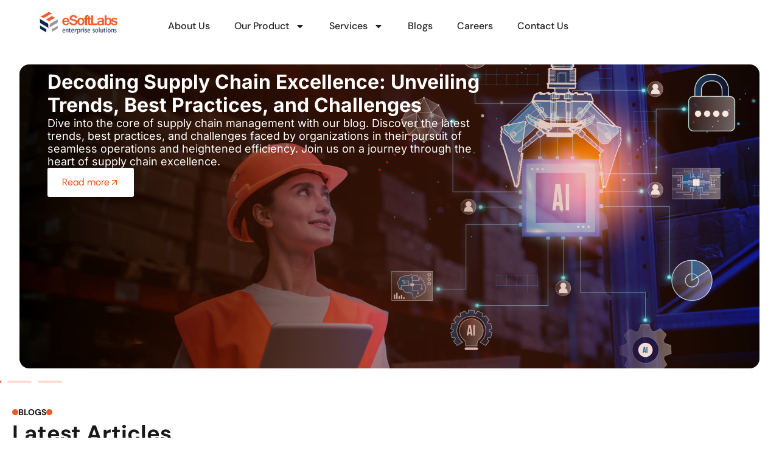

--- FILE ---
content_type: text/html; charset=UTF-8
request_url: https://esoft-labs.com/2024/07/30/
body_size: 13837
content:
<!doctype html>
<html lang="en-US">
<head>
	<meta charset="UTF-8">
	<meta name="viewport" content="width=device-width, initial-scale=1">
	<link rel="profile" href="https://gmpg.org/xfn/11">
	<meta name='robots' content='noindex, follow' />
	<style>img:is([sizes="auto" i], [sizes^="auto," i]) { contain-intrinsic-size: 3000px 1500px }</style>
	
	<!-- This site is optimized with the Yoast SEO plugin v26.4 - https://yoast.com/wordpress/plugins/seo/ -->
	<title>July 30, 2024 - eSoftLabs</title>
	<meta property="og:locale" content="en_US" />
	<meta property="og:type" content="website" />
	<meta property="og:title" content="July 30, 2024 - eSoftLabs" />
	<meta property="og:url" content="https://esoft-labs.com/2024/07/30/" />
	<meta property="og:site_name" content="eSoftLabs" />
	<meta name="twitter:card" content="summary_large_image" />
	<script type="application/ld+json" class="yoast-schema-graph">{"@context":"https://schema.org","@graph":[{"@type":"CollectionPage","@id":"https://esoft-labs.com/2024/07/30/","url":"https://esoft-labs.com/2024/07/30/","name":"July 30, 2024 - eSoftLabs","isPartOf":{"@id":"https://esoft-labs.com/#website"},"primaryImageOfPage":{"@id":"https://esoft-labs.com/2024/07/30/#primaryimage"},"image":{"@id":"https://esoft-labs.com/2024/07/30/#primaryimage"},"thumbnailUrl":"https://esoft-labs.com/wp-content/uploads/2024/07/a-futuristic-supply-chain-management-system-featur-FsY_eRnHTd2esDKNqaSjvQ-QZDwhiKmSuu2xlHlG33S1g-1.jpeg","breadcrumb":{"@id":"https://esoft-labs.com/2024/07/30/#breadcrumb"},"inLanguage":"en-US"},{"@type":"ImageObject","inLanguage":"en-US","@id":"https://esoft-labs.com/2024/07/30/#primaryimage","url":"https://esoft-labs.com/wp-content/uploads/2024/07/a-futuristic-supply-chain-management-system-featur-FsY_eRnHTd2esDKNqaSjvQ-QZDwhiKmSuu2xlHlG33S1g-1.jpeg","contentUrl":"https://esoft-labs.com/wp-content/uploads/2024/07/a-futuristic-supply-chain-management-system-featur-FsY_eRnHTd2esDKNqaSjvQ-QZDwhiKmSuu2xlHlG33S1g-1.jpeg","width":1280,"height":720},{"@type":"BreadcrumbList","@id":"https://esoft-labs.com/2024/07/30/#breadcrumb","itemListElement":[{"@type":"ListItem","position":1,"name":"Home","item":"https://esoft-labs.com/"},{"@type":"ListItem","position":2,"name":"Archives for July 30, 2024"}]},{"@type":"WebSite","@id":"https://esoft-labs.com/#website","url":"https://esoft-labs.com/","name":"eSoftLabs","description":"Supply Chain and Logistics Management Solutions","publisher":{"@id":"https://esoft-labs.com/#organization"},"potentialAction":[{"@type":"SearchAction","target":{"@type":"EntryPoint","urlTemplate":"https://esoft-labs.com/?s={search_term_string}"},"query-input":{"@type":"PropertyValueSpecification","valueRequired":true,"valueName":"search_term_string"}}],"inLanguage":"en-US"},{"@type":"Organization","@id":"https://esoft-labs.com/#organization","name":"eSoftLabs","url":"https://esoft-labs.com/","logo":{"@type":"ImageObject","inLanguage":"en-US","@id":"https://esoft-labs.com/#/schema/logo/image/","url":"https://esoft-labs.com/wp-content/uploads/2024/05/Logo-eSoft.svg","contentUrl":"https://esoft-labs.com/wp-content/uploads/2024/05/Logo-eSoft.svg","width":129,"height":36,"caption":"eSoftLabs"},"image":{"@id":"https://esoft-labs.com/#/schema/logo/image/"}}]}</script>
	<!-- / Yoast SEO plugin. -->


<link rel="alternate" type="application/rss+xml" title="eSoftLabs &raquo; Feed" href="https://esoft-labs.com/feed/" />
<link rel="alternate" type="application/rss+xml" title="eSoftLabs &raquo; Comments Feed" href="https://esoft-labs.com/comments/feed/" />
<script>
window._wpemojiSettings = {"baseUrl":"https:\/\/s.w.org\/images\/core\/emoji\/16.0.1\/72x72\/","ext":".png","svgUrl":"https:\/\/s.w.org\/images\/core\/emoji\/16.0.1\/svg\/","svgExt":".svg","source":{"concatemoji":"https:\/\/esoft-labs.com\/wp-includes\/js\/wp-emoji-release.min.js?ver=6.8.3"}};
/*! This file is auto-generated */
!function(s,n){var o,i,e;function c(e){try{var t={supportTests:e,timestamp:(new Date).valueOf()};sessionStorage.setItem(o,JSON.stringify(t))}catch(e){}}function p(e,t,n){e.clearRect(0,0,e.canvas.width,e.canvas.height),e.fillText(t,0,0);var t=new Uint32Array(e.getImageData(0,0,e.canvas.width,e.canvas.height).data),a=(e.clearRect(0,0,e.canvas.width,e.canvas.height),e.fillText(n,0,0),new Uint32Array(e.getImageData(0,0,e.canvas.width,e.canvas.height).data));return t.every(function(e,t){return e===a[t]})}function u(e,t){e.clearRect(0,0,e.canvas.width,e.canvas.height),e.fillText(t,0,0);for(var n=e.getImageData(16,16,1,1),a=0;a<n.data.length;a++)if(0!==n.data[a])return!1;return!0}function f(e,t,n,a){switch(t){case"flag":return n(e,"\ud83c\udff3\ufe0f\u200d\u26a7\ufe0f","\ud83c\udff3\ufe0f\u200b\u26a7\ufe0f")?!1:!n(e,"\ud83c\udde8\ud83c\uddf6","\ud83c\udde8\u200b\ud83c\uddf6")&&!n(e,"\ud83c\udff4\udb40\udc67\udb40\udc62\udb40\udc65\udb40\udc6e\udb40\udc67\udb40\udc7f","\ud83c\udff4\u200b\udb40\udc67\u200b\udb40\udc62\u200b\udb40\udc65\u200b\udb40\udc6e\u200b\udb40\udc67\u200b\udb40\udc7f");case"emoji":return!a(e,"\ud83e\udedf")}return!1}function g(e,t,n,a){var r="undefined"!=typeof WorkerGlobalScope&&self instanceof WorkerGlobalScope?new OffscreenCanvas(300,150):s.createElement("canvas"),o=r.getContext("2d",{willReadFrequently:!0}),i=(o.textBaseline="top",o.font="600 32px Arial",{});return e.forEach(function(e){i[e]=t(o,e,n,a)}),i}function t(e){var t=s.createElement("script");t.src=e,t.defer=!0,s.head.appendChild(t)}"undefined"!=typeof Promise&&(o="wpEmojiSettingsSupports",i=["flag","emoji"],n.supports={everything:!0,everythingExceptFlag:!0},e=new Promise(function(e){s.addEventListener("DOMContentLoaded",e,{once:!0})}),new Promise(function(t){var n=function(){try{var e=JSON.parse(sessionStorage.getItem(o));if("object"==typeof e&&"number"==typeof e.timestamp&&(new Date).valueOf()<e.timestamp+604800&&"object"==typeof e.supportTests)return e.supportTests}catch(e){}return null}();if(!n){if("undefined"!=typeof Worker&&"undefined"!=typeof OffscreenCanvas&&"undefined"!=typeof URL&&URL.createObjectURL&&"undefined"!=typeof Blob)try{var e="postMessage("+g.toString()+"("+[JSON.stringify(i),f.toString(),p.toString(),u.toString()].join(",")+"));",a=new Blob([e],{type:"text/javascript"}),r=new Worker(URL.createObjectURL(a),{name:"wpTestEmojiSupports"});return void(r.onmessage=function(e){c(n=e.data),r.terminate(),t(n)})}catch(e){}c(n=g(i,f,p,u))}t(n)}).then(function(e){for(var t in e)n.supports[t]=e[t],n.supports.everything=n.supports.everything&&n.supports[t],"flag"!==t&&(n.supports.everythingExceptFlag=n.supports.everythingExceptFlag&&n.supports[t]);n.supports.everythingExceptFlag=n.supports.everythingExceptFlag&&!n.supports.flag,n.DOMReady=!1,n.readyCallback=function(){n.DOMReady=!0}}).then(function(){return e}).then(function(){var e;n.supports.everything||(n.readyCallback(),(e=n.source||{}).concatemoji?t(e.concatemoji):e.wpemoji&&e.twemoji&&(t(e.twemoji),t(e.wpemoji)))}))}((window,document),window._wpemojiSettings);
</script>
<link rel='stylesheet' id='premium-addons-css' href='https://esoft-labs.com/wp-content/plugins/premium-addons-for-elementor/assets/frontend/min-css/premium-addons.min.css?ver=4.11.48' media='all' />
<style id='wp-emoji-styles-inline-css'>

	img.wp-smiley, img.emoji {
		display: inline !important;
		border: none !important;
		box-shadow: none !important;
		height: 1em !important;
		width: 1em !important;
		margin: 0 0.07em !important;
		vertical-align: -0.1em !important;
		background: none !important;
		padding: 0 !important;
	}
</style>
<link rel='stylesheet' id='wp-block-library-css' href='https://esoft-labs.com/wp-includes/css/dist/block-library/style.min.css?ver=6.8.3' media='all' />
<style id='global-styles-inline-css'>
:root{--wp--preset--aspect-ratio--square: 1;--wp--preset--aspect-ratio--4-3: 4/3;--wp--preset--aspect-ratio--3-4: 3/4;--wp--preset--aspect-ratio--3-2: 3/2;--wp--preset--aspect-ratio--2-3: 2/3;--wp--preset--aspect-ratio--16-9: 16/9;--wp--preset--aspect-ratio--9-16: 9/16;--wp--preset--color--black: #000000;--wp--preset--color--cyan-bluish-gray: #abb8c3;--wp--preset--color--white: #ffffff;--wp--preset--color--pale-pink: #f78da7;--wp--preset--color--vivid-red: #cf2e2e;--wp--preset--color--luminous-vivid-orange: #ff6900;--wp--preset--color--luminous-vivid-amber: #fcb900;--wp--preset--color--light-green-cyan: #7bdcb5;--wp--preset--color--vivid-green-cyan: #00d084;--wp--preset--color--pale-cyan-blue: #8ed1fc;--wp--preset--color--vivid-cyan-blue: #0693e3;--wp--preset--color--vivid-purple: #9b51e0;--wp--preset--gradient--vivid-cyan-blue-to-vivid-purple: linear-gradient(135deg,rgba(6,147,227,1) 0%,rgb(155,81,224) 100%);--wp--preset--gradient--light-green-cyan-to-vivid-green-cyan: linear-gradient(135deg,rgb(122,220,180) 0%,rgb(0,208,130) 100%);--wp--preset--gradient--luminous-vivid-amber-to-luminous-vivid-orange: linear-gradient(135deg,rgba(252,185,0,1) 0%,rgba(255,105,0,1) 100%);--wp--preset--gradient--luminous-vivid-orange-to-vivid-red: linear-gradient(135deg,rgba(255,105,0,1) 0%,rgb(207,46,46) 100%);--wp--preset--gradient--very-light-gray-to-cyan-bluish-gray: linear-gradient(135deg,rgb(238,238,238) 0%,rgb(169,184,195) 100%);--wp--preset--gradient--cool-to-warm-spectrum: linear-gradient(135deg,rgb(74,234,220) 0%,rgb(151,120,209) 20%,rgb(207,42,186) 40%,rgb(238,44,130) 60%,rgb(251,105,98) 80%,rgb(254,248,76) 100%);--wp--preset--gradient--blush-light-purple: linear-gradient(135deg,rgb(255,206,236) 0%,rgb(152,150,240) 100%);--wp--preset--gradient--blush-bordeaux: linear-gradient(135deg,rgb(254,205,165) 0%,rgb(254,45,45) 50%,rgb(107,0,62) 100%);--wp--preset--gradient--luminous-dusk: linear-gradient(135deg,rgb(255,203,112) 0%,rgb(199,81,192) 50%,rgb(65,88,208) 100%);--wp--preset--gradient--pale-ocean: linear-gradient(135deg,rgb(255,245,203) 0%,rgb(182,227,212) 50%,rgb(51,167,181) 100%);--wp--preset--gradient--electric-grass: linear-gradient(135deg,rgb(202,248,128) 0%,rgb(113,206,126) 100%);--wp--preset--gradient--midnight: linear-gradient(135deg,rgb(2,3,129) 0%,rgb(40,116,252) 100%);--wp--preset--font-size--small: 13px;--wp--preset--font-size--medium: 20px;--wp--preset--font-size--large: 36px;--wp--preset--font-size--x-large: 42px;--wp--preset--spacing--20: 0.44rem;--wp--preset--spacing--30: 0.67rem;--wp--preset--spacing--40: 1rem;--wp--preset--spacing--50: 1.5rem;--wp--preset--spacing--60: 2.25rem;--wp--preset--spacing--70: 3.38rem;--wp--preset--spacing--80: 5.06rem;--wp--preset--shadow--natural: 6px 6px 9px rgba(0, 0, 0, 0.2);--wp--preset--shadow--deep: 12px 12px 50px rgba(0, 0, 0, 0.4);--wp--preset--shadow--sharp: 6px 6px 0px rgba(0, 0, 0, 0.2);--wp--preset--shadow--outlined: 6px 6px 0px -3px rgba(255, 255, 255, 1), 6px 6px rgba(0, 0, 0, 1);--wp--preset--shadow--crisp: 6px 6px 0px rgba(0, 0, 0, 1);}:root { --wp--style--global--content-size: 800px;--wp--style--global--wide-size: 1200px; }:where(body) { margin: 0; }.wp-site-blocks > .alignleft { float: left; margin-right: 2em; }.wp-site-blocks > .alignright { float: right; margin-left: 2em; }.wp-site-blocks > .aligncenter { justify-content: center; margin-left: auto; margin-right: auto; }:where(.wp-site-blocks) > * { margin-block-start: 24px; margin-block-end: 0; }:where(.wp-site-blocks) > :first-child { margin-block-start: 0; }:where(.wp-site-blocks) > :last-child { margin-block-end: 0; }:root { --wp--style--block-gap: 24px; }:root :where(.is-layout-flow) > :first-child{margin-block-start: 0;}:root :where(.is-layout-flow) > :last-child{margin-block-end: 0;}:root :where(.is-layout-flow) > *{margin-block-start: 24px;margin-block-end: 0;}:root :where(.is-layout-constrained) > :first-child{margin-block-start: 0;}:root :where(.is-layout-constrained) > :last-child{margin-block-end: 0;}:root :where(.is-layout-constrained) > *{margin-block-start: 24px;margin-block-end: 0;}:root :where(.is-layout-flex){gap: 24px;}:root :where(.is-layout-grid){gap: 24px;}.is-layout-flow > .alignleft{float: left;margin-inline-start: 0;margin-inline-end: 2em;}.is-layout-flow > .alignright{float: right;margin-inline-start: 2em;margin-inline-end: 0;}.is-layout-flow > .aligncenter{margin-left: auto !important;margin-right: auto !important;}.is-layout-constrained > .alignleft{float: left;margin-inline-start: 0;margin-inline-end: 2em;}.is-layout-constrained > .alignright{float: right;margin-inline-start: 2em;margin-inline-end: 0;}.is-layout-constrained > .aligncenter{margin-left: auto !important;margin-right: auto !important;}.is-layout-constrained > :where(:not(.alignleft):not(.alignright):not(.alignfull)){max-width: var(--wp--style--global--content-size);margin-left: auto !important;margin-right: auto !important;}.is-layout-constrained > .alignwide{max-width: var(--wp--style--global--wide-size);}body .is-layout-flex{display: flex;}.is-layout-flex{flex-wrap: wrap;align-items: center;}.is-layout-flex > :is(*, div){margin: 0;}body .is-layout-grid{display: grid;}.is-layout-grid > :is(*, div){margin: 0;}body{padding-top: 0px;padding-right: 0px;padding-bottom: 0px;padding-left: 0px;}a:where(:not(.wp-element-button)){text-decoration: underline;}:root :where(.wp-element-button, .wp-block-button__link){background-color: #32373c;border-width: 0;color: #fff;font-family: inherit;font-size: inherit;line-height: inherit;padding: calc(0.667em + 2px) calc(1.333em + 2px);text-decoration: none;}.has-black-color{color: var(--wp--preset--color--black) !important;}.has-cyan-bluish-gray-color{color: var(--wp--preset--color--cyan-bluish-gray) !important;}.has-white-color{color: var(--wp--preset--color--white) !important;}.has-pale-pink-color{color: var(--wp--preset--color--pale-pink) !important;}.has-vivid-red-color{color: var(--wp--preset--color--vivid-red) !important;}.has-luminous-vivid-orange-color{color: var(--wp--preset--color--luminous-vivid-orange) !important;}.has-luminous-vivid-amber-color{color: var(--wp--preset--color--luminous-vivid-amber) !important;}.has-light-green-cyan-color{color: var(--wp--preset--color--light-green-cyan) !important;}.has-vivid-green-cyan-color{color: var(--wp--preset--color--vivid-green-cyan) !important;}.has-pale-cyan-blue-color{color: var(--wp--preset--color--pale-cyan-blue) !important;}.has-vivid-cyan-blue-color{color: var(--wp--preset--color--vivid-cyan-blue) !important;}.has-vivid-purple-color{color: var(--wp--preset--color--vivid-purple) !important;}.has-black-background-color{background-color: var(--wp--preset--color--black) !important;}.has-cyan-bluish-gray-background-color{background-color: var(--wp--preset--color--cyan-bluish-gray) !important;}.has-white-background-color{background-color: var(--wp--preset--color--white) !important;}.has-pale-pink-background-color{background-color: var(--wp--preset--color--pale-pink) !important;}.has-vivid-red-background-color{background-color: var(--wp--preset--color--vivid-red) !important;}.has-luminous-vivid-orange-background-color{background-color: var(--wp--preset--color--luminous-vivid-orange) !important;}.has-luminous-vivid-amber-background-color{background-color: var(--wp--preset--color--luminous-vivid-amber) !important;}.has-light-green-cyan-background-color{background-color: var(--wp--preset--color--light-green-cyan) !important;}.has-vivid-green-cyan-background-color{background-color: var(--wp--preset--color--vivid-green-cyan) !important;}.has-pale-cyan-blue-background-color{background-color: var(--wp--preset--color--pale-cyan-blue) !important;}.has-vivid-cyan-blue-background-color{background-color: var(--wp--preset--color--vivid-cyan-blue) !important;}.has-vivid-purple-background-color{background-color: var(--wp--preset--color--vivid-purple) !important;}.has-black-border-color{border-color: var(--wp--preset--color--black) !important;}.has-cyan-bluish-gray-border-color{border-color: var(--wp--preset--color--cyan-bluish-gray) !important;}.has-white-border-color{border-color: var(--wp--preset--color--white) !important;}.has-pale-pink-border-color{border-color: var(--wp--preset--color--pale-pink) !important;}.has-vivid-red-border-color{border-color: var(--wp--preset--color--vivid-red) !important;}.has-luminous-vivid-orange-border-color{border-color: var(--wp--preset--color--luminous-vivid-orange) !important;}.has-luminous-vivid-amber-border-color{border-color: var(--wp--preset--color--luminous-vivid-amber) !important;}.has-light-green-cyan-border-color{border-color: var(--wp--preset--color--light-green-cyan) !important;}.has-vivid-green-cyan-border-color{border-color: var(--wp--preset--color--vivid-green-cyan) !important;}.has-pale-cyan-blue-border-color{border-color: var(--wp--preset--color--pale-cyan-blue) !important;}.has-vivid-cyan-blue-border-color{border-color: var(--wp--preset--color--vivid-cyan-blue) !important;}.has-vivid-purple-border-color{border-color: var(--wp--preset--color--vivid-purple) !important;}.has-vivid-cyan-blue-to-vivid-purple-gradient-background{background: var(--wp--preset--gradient--vivid-cyan-blue-to-vivid-purple) !important;}.has-light-green-cyan-to-vivid-green-cyan-gradient-background{background: var(--wp--preset--gradient--light-green-cyan-to-vivid-green-cyan) !important;}.has-luminous-vivid-amber-to-luminous-vivid-orange-gradient-background{background: var(--wp--preset--gradient--luminous-vivid-amber-to-luminous-vivid-orange) !important;}.has-luminous-vivid-orange-to-vivid-red-gradient-background{background: var(--wp--preset--gradient--luminous-vivid-orange-to-vivid-red) !important;}.has-very-light-gray-to-cyan-bluish-gray-gradient-background{background: var(--wp--preset--gradient--very-light-gray-to-cyan-bluish-gray) !important;}.has-cool-to-warm-spectrum-gradient-background{background: var(--wp--preset--gradient--cool-to-warm-spectrum) !important;}.has-blush-light-purple-gradient-background{background: var(--wp--preset--gradient--blush-light-purple) !important;}.has-blush-bordeaux-gradient-background{background: var(--wp--preset--gradient--blush-bordeaux) !important;}.has-luminous-dusk-gradient-background{background: var(--wp--preset--gradient--luminous-dusk) !important;}.has-pale-ocean-gradient-background{background: var(--wp--preset--gradient--pale-ocean) !important;}.has-electric-grass-gradient-background{background: var(--wp--preset--gradient--electric-grass) !important;}.has-midnight-gradient-background{background: var(--wp--preset--gradient--midnight) !important;}.has-small-font-size{font-size: var(--wp--preset--font-size--small) !important;}.has-medium-font-size{font-size: var(--wp--preset--font-size--medium) !important;}.has-large-font-size{font-size: var(--wp--preset--font-size--large) !important;}.has-x-large-font-size{font-size: var(--wp--preset--font-size--x-large) !important;}
:root :where(.wp-block-pullquote){font-size: 1.5em;line-height: 1.6;}
</style>
<link rel='stylesheet' id='wpa-css-css' href='https://esoft-labs.com/wp-content/plugins/honeypot/includes/css/wpa.css?ver=2.3.04' media='all' />
<link rel='stylesheet' id='hello-elementor-css' href='https://esoft-labs.com/wp-content/themes/hello-elementor/assets/css/reset.css?ver=3.4.5' media='all' />
<link rel='stylesheet' id='hello-elementor-theme-style-css' href='https://esoft-labs.com/wp-content/themes/hello-elementor/assets/css/theme.css?ver=3.4.5' media='all' />
<link rel='stylesheet' id='hello-elementor-header-footer-css' href='https://esoft-labs.com/wp-content/themes/hello-elementor/assets/css/header-footer.css?ver=3.4.5' media='all' />
<link rel='stylesheet' id='elementor-frontend-css' href='https://esoft-labs.com/wp-content/plugins/elementor/assets/css/frontend.min.css?ver=3.33.1' media='all' />
<link rel='stylesheet' id='elementor-post-6-css' href='https://esoft-labs.com/wp-content/uploads/elementor/css/post-6.css?ver=1766321573' media='all' />
<link rel='stylesheet' id='widget-image-css' href='https://esoft-labs.com/wp-content/plugins/elementor/assets/css/widget-image.min.css?ver=3.33.1' media='all' />
<link rel='stylesheet' id='widget-nav-menu-css' href='https://esoft-labs.com/wp-content/plugins/elementor-pro/assets/css/widget-nav-menu.min.css?ver=3.33.1' media='all' />
<link rel='stylesheet' id='widget-heading-css' href='https://esoft-labs.com/wp-content/plugins/elementor/assets/css/widget-heading.min.css?ver=3.33.1' media='all' />
<link rel='stylesheet' id='widget-divider-css' href='https://esoft-labs.com/wp-content/plugins/elementor/assets/css/widget-divider.min.css?ver=3.33.1' media='all' />
<link rel='stylesheet' id='widget-icon-list-css' href='https://esoft-labs.com/wp-content/plugins/elementor/assets/css/widget-icon-list.min.css?ver=3.33.1' media='all' />
<link rel='stylesheet' id='widget-form-css' href='https://esoft-labs.com/wp-content/plugins/elementor-pro/assets/css/widget-form.min.css?ver=3.33.1' media='all' />
<link rel='stylesheet' id='widget-social-icons-css' href='https://esoft-labs.com/wp-content/plugins/elementor/assets/css/widget-social-icons.min.css?ver=3.33.1' media='all' />
<link rel='stylesheet' id='e-apple-webkit-css' href='https://esoft-labs.com/wp-content/plugins/elementor/assets/css/conditionals/apple-webkit.min.css?ver=3.33.1' media='all' />
<link rel='stylesheet' id='swiper-css' href='https://esoft-labs.com/wp-content/plugins/elementor/assets/lib/swiper/v8/css/swiper.min.css?ver=8.4.5' media='all' />
<link rel='stylesheet' id='e-swiper-css' href='https://esoft-labs.com/wp-content/plugins/elementor/assets/css/conditionals/e-swiper.min.css?ver=3.33.1' media='all' />
<link rel='stylesheet' id='widget-nested-carousel-css' href='https://esoft-labs.com/wp-content/plugins/elementor-pro/assets/css/widget-nested-carousel.min.css?ver=3.33.1' media='all' />
<link rel='stylesheet' id='widget-posts-css' href='https://esoft-labs.com/wp-content/plugins/elementor-pro/assets/css/widget-posts.min.css?ver=3.33.1' media='all' />
<link rel='stylesheet' id='widget-search-form-css' href='https://esoft-labs.com/wp-content/plugins/elementor-pro/assets/css/widget-search-form.min.css?ver=3.33.1' media='all' />
<link rel='stylesheet' id='elementor-post-8-css' href='https://esoft-labs.com/wp-content/uploads/elementor/css/post-8.css?ver=1766321574' media='all' />
<link rel='stylesheet' id='elementor-post-57-css' href='https://esoft-labs.com/wp-content/uploads/elementor/css/post-57.css?ver=1766321574' media='all' />
<link rel='stylesheet' id='elementor-post-1681-css' href='https://esoft-labs.com/wp-content/uploads/elementor/css/post-1681.css?ver=1766323252' media='all' />
<link rel='stylesheet' id='ekit-widget-styles-css' href='https://esoft-labs.com/wp-content/plugins/elementskit-lite/widgets/init/assets/css/widget-styles.css?ver=3.7.5' media='all' />
<link rel='stylesheet' id='ekit-responsive-css' href='https://esoft-labs.com/wp-content/plugins/elementskit-lite/widgets/init/assets/css/responsive.css?ver=3.7.5' media='all' />
<link rel='stylesheet' id='elementor-gf-local-dmsans-css' href='https://esoft-labs.com/wp-content/uploads/elementor/google-fonts/css/dmsans.css?ver=1746964380' media='all' />
<link rel='stylesheet' id='elementor-gf-local-inter-css' href='https://esoft-labs.com/wp-content/uploads/elementor/google-fonts/css/inter.css?ver=1746966252' media='all' />
<link rel='stylesheet' id='elementor-gf-local-urbanist-css' href='https://esoft-labs.com/wp-content/uploads/elementor/google-fonts/css/urbanist.css?ver=1746966253' media='all' />
<link rel='stylesheet' id='elementor-icons-ekiticons-css' href='https://esoft-labs.com/wp-content/plugins/elementskit-lite/modules/elementskit-icon-pack/assets/css/ekiticons.css?ver=3.7.5' media='all' />
<script src="https://esoft-labs.com/wp-includes/js/jquery/jquery.min.js?ver=3.7.1" id="jquery-core-js"></script>
<script src="https://esoft-labs.com/wp-includes/js/jquery/jquery-migrate.min.js?ver=3.4.1" id="jquery-migrate-js"></script>
<link rel="https://api.w.org/" href="https://esoft-labs.com/wp-json/" /><link rel="EditURI" type="application/rsd+xml" title="RSD" href="https://esoft-labs.com/xmlrpc.php?rsd" />
<meta name="generator" content="WordPress 6.8.3" />
<script>(function(w, d) { w.CollectId = "655b03eaed8d821ab106d705"; var h = d.head || d.getElementsByTagName("head")[0]; var s = d.createElement("script"); s.setAttribute("type", "text/javascript"); s.async=true; s.setAttribute("src", "https://collectcdn.com/launcher.js"); h.appendChild(s); })(window, document);</script><script>var CollectChatWordpress = true;</script>
<meta name="generator" content="Elementor 3.33.1; features: e_font_icon_svg, additional_custom_breakpoints; settings: css_print_method-external, google_font-enabled, font_display-swap">
<!-- Google Tag Manager --> 

<script>(function(w,d,s,l,i){w[l]=w[l]||[];w[l].push({'gtm.start': 

new Date().getTime(),event:'gtm.js'});var f=d.getElementsByTagName(s)[0], 

j=d.createElement(s),dl=l!='dataLayer'?'&l='+l:'';j.async=true;j.src= 

'https://www.googletagmanager.com/gtm.js?id='+i+dl;f.parentNode.insertBefore(j,f); 

})(window,document,'script','dataLayer','GTM-KV4FDVRF');</script> 

<!-- End Google Tag Manager -->  
<!-- Google Tag Manager (noscript) --> 

<noscript><iframe src="https://www.googletagmanager.com/ns.html?id=GTM-KV4FDVRF" 

height="0" width="0" style="display:none;visibility:hidden"></iframe></noscript> 

<!-- End Google Tag Manager (noscript) --> 
			<style>
				.e-con.e-parent:nth-of-type(n+4):not(.e-lazyloaded):not(.e-no-lazyload),
				.e-con.e-parent:nth-of-type(n+4):not(.e-lazyloaded):not(.e-no-lazyload) * {
					background-image: none !important;
				}
				@media screen and (max-height: 1024px) {
					.e-con.e-parent:nth-of-type(n+3):not(.e-lazyloaded):not(.e-no-lazyload),
					.e-con.e-parent:nth-of-type(n+3):not(.e-lazyloaded):not(.e-no-lazyload) * {
						background-image: none !important;
					}
				}
				@media screen and (max-height: 640px) {
					.e-con.e-parent:nth-of-type(n+2):not(.e-lazyloaded):not(.e-no-lazyload),
					.e-con.e-parent:nth-of-type(n+2):not(.e-lazyloaded):not(.e-no-lazyload) * {
						background-image: none !important;
					}
				}
			</style>
			<link rel="icon" href="https://esoft-labs.com/wp-content/uploads/2024/06/fav.png" sizes="32x32" />
<link rel="icon" href="https://esoft-labs.com/wp-content/uploads/2024/06/fav.png" sizes="192x192" />
<link rel="apple-touch-icon" href="https://esoft-labs.com/wp-content/uploads/2024/06/fav.png" />
<meta name="msapplication-TileImage" content="https://esoft-labs.com/wp-content/uploads/2024/06/fav.png" />
</head>
<body class="archive date wp-custom-logo wp-embed-responsive wp-theme-hello-elementor hello-elementor-default elementor-page-1681 elementor-default elementor-template-full-width elementor-kit-6">


<a class="skip-link screen-reader-text" href="#content">Skip to content</a>

		<header data-elementor-type="header" data-elementor-id="8" class="elementor elementor-8 elementor-location-header" data-elementor-post-type="elementor_library">
			<div class="elementor-element elementor-element-e6c9525 e-flex e-con-boxed e-con e-parent" data-id="e6c9525" data-element_type="container" data-settings="{&quot;background_background&quot;:&quot;classic&quot;}">
					<div class="e-con-inner">
		<div class="elementor-element elementor-element-7ad72e5 e-con-full e-flex e-con e-child" data-id="7ad72e5" data-element_type="container">
		<div class="elementor-element elementor-element-0e50d49 e-con-full e-flex e-con e-child" data-id="0e50d49" data-element_type="container">
				<div class="elementor-element elementor-element-f031c33 elementor-widget elementor-widget-theme-site-logo elementor-widget-image" data-id="f031c33" data-element_type="widget" data-widget_type="theme-site-logo.default">
				<div class="elementor-widget-container">
											<a href="https://esoft-labs.com">
			<img width="129" height="36" src="https://esoft-labs.com/wp-content/uploads/2024/05/Logo-eSoft.svg" class="attachment-full size-full wp-image-24" alt="" />				</a>
											</div>
				</div>
				</div>
		<div class="elementor-element elementor-element-be9c13a e-con-full e-flex e-con e-child" data-id="be9c13a" data-element_type="container">
				<div class="elementor-element elementor-element-0fe8160 elementor-nav-menu--dropdown-none elementor-hidden-tablet elementor-hidden-mobile elementor-widget elementor-widget-nav-menu" data-id="0fe8160" data-element_type="widget" data-settings="{&quot;layout&quot;:&quot;horizontal&quot;,&quot;submenu_icon&quot;:{&quot;value&quot;:&quot;&lt;svg aria-hidden=\&quot;true\&quot; class=\&quot;e-font-icon-svg e-fas-caret-down\&quot; viewBox=\&quot;0 0 320 512\&quot; xmlns=\&quot;http:\/\/www.w3.org\/2000\/svg\&quot;&gt;&lt;path d=\&quot;M31.3 192h257.3c17.8 0 26.7 21.5 14.1 34.1L174.1 354.8c-7.8 7.8-20.5 7.8-28.3 0L17.2 226.1C4.6 213.5 13.5 192 31.3 192z\&quot;&gt;&lt;\/path&gt;&lt;\/svg&gt;&quot;,&quot;library&quot;:&quot;fa-solid&quot;}}" data-widget_type="nav-menu.default">
				<div class="elementor-widget-container">
								<nav aria-label="Menu" class="elementor-nav-menu--main elementor-nav-menu__container elementor-nav-menu--layout-horizontal e--pointer-none">
				<ul id="menu-1-0fe8160" class="elementor-nav-menu"><li class="menu-item menu-item-type-post_type menu-item-object-page menu-item-3749"><a href="https://esoft-labs.com/about/" class="elementor-item">About Us</a></li>
<li class="menu-item menu-item-type-custom menu-item-object-custom menu-item-has-children menu-item-2916"><a href="#" class="elementor-item elementor-item-anchor">Our Product</a>
<ul class="sub-menu elementor-nav-menu--dropdown">
	<li class="menu-item menu-item-type-post_type menu-item-object-page menu-item-3983"><a href="https://esoft-labs.com/about-niva/" class="elementor-sub-item">About Niva</a></li>
	<li class="menu-item menu-item-type-post_type menu-item-object-page menu-item-3273"><a href="https://esoft-labs.com/maya/" class="elementor-sub-item">Maya</a></li>
	<li class="menu-item menu-item-type-post_type menu-item-object-page menu-item-3919"><a href="https://esoft-labs.com/veda/" class="elementor-sub-item">Veda</a></li>
</ul>
</li>
<li class="menu-item menu-item-type-custom menu-item-object-custom menu-item-has-children menu-item-3000"><a href="#" class="elementor-item elementor-item-anchor">Services</a>
<ul class="sub-menu elementor-nav-menu--dropdown">
	<li class="menu-item menu-item-type-post_type menu-item-object-page menu-item-3522"><a href="https://esoft-labs.com/artificial-intelligence/" class="elementor-sub-item">Artificial Intelligence</a></li>
	<li class="menu-item menu-item-type-post_type menu-item-object-page menu-item-3521"><a href="https://esoft-labs.com/supply-chain-development/" class="elementor-sub-item">Supply Chain Development</a></li>
	<li class="menu-item menu-item-type-post_type menu-item-object-page menu-item-3520"><a href="https://esoft-labs.com/workforce-enablement/" class="elementor-sub-item">Workforce enablement</a></li>
	<li class="menu-item menu-item-type-post_type menu-item-object-page menu-item-3608"><a href="https://esoft-labs.com/application-development/" class="elementor-sub-item">Application development</a></li>
</ul>
</li>
<li class="menu-item menu-item-type-post_type menu-item-object-page menu-item-3821"><a href="https://esoft-labs.com/blogs/" class="elementor-item">Blogs</a></li>
<li class="menu-item menu-item-type-post_type menu-item-object-page menu-item-3750"><a href="https://esoft-labs.com/career/" class="elementor-item">Careers</a></li>
<li class="menu-item menu-item-type-post_type menu-item-object-page menu-item-3006"><a href="https://esoft-labs.com/contact-us/" class="elementor-item">Contact Us</a></li>
</ul>			</nav>
						<nav class="elementor-nav-menu--dropdown elementor-nav-menu__container" aria-hidden="true">
				<ul id="menu-2-0fe8160" class="elementor-nav-menu"><li class="menu-item menu-item-type-post_type menu-item-object-page menu-item-3749"><a href="https://esoft-labs.com/about/" class="elementor-item" tabindex="-1">About Us</a></li>
<li class="menu-item menu-item-type-custom menu-item-object-custom menu-item-has-children menu-item-2916"><a href="#" class="elementor-item elementor-item-anchor" tabindex="-1">Our Product</a>
<ul class="sub-menu elementor-nav-menu--dropdown">
	<li class="menu-item menu-item-type-post_type menu-item-object-page menu-item-3983"><a href="https://esoft-labs.com/about-niva/" class="elementor-sub-item" tabindex="-1">About Niva</a></li>
	<li class="menu-item menu-item-type-post_type menu-item-object-page menu-item-3273"><a href="https://esoft-labs.com/maya/" class="elementor-sub-item" tabindex="-1">Maya</a></li>
	<li class="menu-item menu-item-type-post_type menu-item-object-page menu-item-3919"><a href="https://esoft-labs.com/veda/" class="elementor-sub-item" tabindex="-1">Veda</a></li>
</ul>
</li>
<li class="menu-item menu-item-type-custom menu-item-object-custom menu-item-has-children menu-item-3000"><a href="#" class="elementor-item elementor-item-anchor" tabindex="-1">Services</a>
<ul class="sub-menu elementor-nav-menu--dropdown">
	<li class="menu-item menu-item-type-post_type menu-item-object-page menu-item-3522"><a href="https://esoft-labs.com/artificial-intelligence/" class="elementor-sub-item" tabindex="-1">Artificial Intelligence</a></li>
	<li class="menu-item menu-item-type-post_type menu-item-object-page menu-item-3521"><a href="https://esoft-labs.com/supply-chain-development/" class="elementor-sub-item" tabindex="-1">Supply Chain Development</a></li>
	<li class="menu-item menu-item-type-post_type menu-item-object-page menu-item-3520"><a href="https://esoft-labs.com/workforce-enablement/" class="elementor-sub-item" tabindex="-1">Workforce enablement</a></li>
	<li class="menu-item menu-item-type-post_type menu-item-object-page menu-item-3608"><a href="https://esoft-labs.com/application-development/" class="elementor-sub-item" tabindex="-1">Application development</a></li>
</ul>
</li>
<li class="menu-item menu-item-type-post_type menu-item-object-page menu-item-3821"><a href="https://esoft-labs.com/blogs/" class="elementor-item" tabindex="-1">Blogs</a></li>
<li class="menu-item menu-item-type-post_type menu-item-object-page menu-item-3750"><a href="https://esoft-labs.com/career/" class="elementor-item" tabindex="-1">Careers</a></li>
<li class="menu-item menu-item-type-post_type menu-item-object-page menu-item-3006"><a href="https://esoft-labs.com/contact-us/" class="elementor-item" tabindex="-1">Contact Us</a></li>
</ul>			</nav>
						</div>
				</div>
				<div class="elementor-element elementor-element-32a47e8 elementor-hidden-desktop elementor-widget-mobile__width-inherit ekit-off-canvas-position-right elementor-widget elementor-widget-elementskit-header-offcanvas" data-id="32a47e8" data-element_type="widget" data-widget_type="elementskit-header-offcanvas.default">
				<div class="elementor-widget-container">
					<div class="ekit-wid-con" >        <div class="ekit-offcanvas-toggle-wraper before">
            <a href="#" class="ekit_navSidebar-button ekit_offcanvas-sidebar" aria-label="offcanvas-menu">
                <i aria-hidden="true" class="icon icon-burger-menu"></i>            </a>
        </div>
        <!-- offset cart strart -->
        <!-- sidebar cart item -->
        <div class="ekit-sidebar-group info-group ekit-slide" data-settings="{&quot;disable_bodyscroll&quot;:&quot;&quot;}">
            <div class="ekit-overlay ekit-bg-black"></div>
            <div class="ekit-sidebar-widget">
                <div class="ekit_sidebar-widget-container">
                    <div class="ekit_widget-heading before">
                        <a href="#" class="ekit_close-side-widget" aria-label="close-icon">

							<svg aria-hidden="true" class="e-font-icon-svg e-fas-times" viewBox="0 0 352 512" xmlns="http://www.w3.org/2000/svg"><path d="M242.72 256l100.07-100.07c12.28-12.28 12.28-32.19 0-44.48l-22.24-22.24c-12.28-12.28-32.19-12.28-44.48 0L176 189.28 75.93 89.21c-12.28-12.28-32.19-12.28-44.48 0L9.21 111.45c-12.28 12.28-12.28 32.19 0 44.48L109.28 256 9.21 356.07c-12.28 12.28-12.28 32.19 0 44.48l22.24 22.24c12.28 12.28 32.2 12.28 44.48 0L176 322.72l100.07 100.07c12.28 12.28 32.2 12.28 44.48 0l22.24-22.24c12.28-12.28 12.28-32.19 0-44.48L242.72 256z"></path></svg>
                        </a>
                    </div>
                    <div class="ekit_sidebar-textwidget">
                        
		<div class="widgetarea_warper widgetarea_warper_editable" data-elementskit-widgetarea-key="32a47e8"  data-elementskit-widgetarea-index="99">
			<div class="widgetarea_warper_edit" data-elementskit-widgetarea-key="32a47e8" data-elementskit-widgetarea-index="99">
				<i class="eicon-edit" aria-hidden="true"></i>
				<span>Edit Content</span>
			</div>

								<div class="ekit-widget-area-container">
							<div data-elementor-type="wp-post" data-elementor-id="3042" class="elementor elementor-3042" data-elementor-post-type="elementskit_content">
				<div class="elementor-element elementor-element-501371c e-con-full e-flex e-con e-parent" data-id="501371c" data-element_type="container">
				<div class="elementor-element elementor-element-6aea3bf elementor-widget elementor-widget-theme-site-logo elementor-widget-image" data-id="6aea3bf" data-element_type="widget" data-widget_type="theme-site-logo.default">
				<div class="elementor-widget-container">
											<a href="https://esoft-labs.com">
			<img width="129" height="36" src="https://esoft-labs.com/wp-content/uploads/2024/05/Logo-eSoft.svg" class="attachment-full size-full wp-image-24" alt="" />				</a>
											</div>
				</div>
				<div class="elementor-element elementor-element-21db60e elementor-widget elementor-widget-nav-menu" data-id="21db60e" data-element_type="widget" data-settings="{&quot;layout&quot;:&quot;dropdown&quot;,&quot;submenu_icon&quot;:{&quot;value&quot;:&quot;&lt;svg aria-hidden=\&quot;true\&quot; class=\&quot;e-font-icon-svg e-fas-caret-down\&quot; viewBox=\&quot;0 0 320 512\&quot; xmlns=\&quot;http:\/\/www.w3.org\/2000\/svg\&quot;&gt;&lt;path d=\&quot;M31.3 192h257.3c17.8 0 26.7 21.5 14.1 34.1L174.1 354.8c-7.8 7.8-20.5 7.8-28.3 0L17.2 226.1C4.6 213.5 13.5 192 31.3 192z\&quot;&gt;&lt;\/path&gt;&lt;\/svg&gt;&quot;,&quot;library&quot;:&quot;fa-solid&quot;}}" data-widget_type="nav-menu.default">
				<div class="elementor-widget-container">
								<nav class="elementor-nav-menu--dropdown elementor-nav-menu__container" aria-hidden="true">
				<ul id="menu-2-21db60e" class="elementor-nav-menu"><li class="menu-item menu-item-type-post_type menu-item-object-page menu-item-3749"><a href="https://esoft-labs.com/about/" class="elementor-item" tabindex="-1">About Us</a></li>
<li class="menu-item menu-item-type-custom menu-item-object-custom menu-item-has-children menu-item-2916"><a href="#" class="elementor-item elementor-item-anchor" tabindex="-1">Our Product</a>
<ul class="sub-menu elementor-nav-menu--dropdown">
	<li class="menu-item menu-item-type-post_type menu-item-object-page menu-item-3983"><a href="https://esoft-labs.com/about-niva/" class="elementor-sub-item" tabindex="-1">About Niva</a></li>
	<li class="menu-item menu-item-type-post_type menu-item-object-page menu-item-3273"><a href="https://esoft-labs.com/maya/" class="elementor-sub-item" tabindex="-1">Maya</a></li>
	<li class="menu-item menu-item-type-post_type menu-item-object-page menu-item-3919"><a href="https://esoft-labs.com/veda/" class="elementor-sub-item" tabindex="-1">Veda</a></li>
</ul>
</li>
<li class="menu-item menu-item-type-custom menu-item-object-custom menu-item-has-children menu-item-3000"><a href="#" class="elementor-item elementor-item-anchor" tabindex="-1">Services</a>
<ul class="sub-menu elementor-nav-menu--dropdown">
	<li class="menu-item menu-item-type-post_type menu-item-object-page menu-item-3522"><a href="https://esoft-labs.com/artificial-intelligence/" class="elementor-sub-item" tabindex="-1">Artificial Intelligence</a></li>
	<li class="menu-item menu-item-type-post_type menu-item-object-page menu-item-3521"><a href="https://esoft-labs.com/supply-chain-development/" class="elementor-sub-item" tabindex="-1">Supply Chain Development</a></li>
	<li class="menu-item menu-item-type-post_type menu-item-object-page menu-item-3520"><a href="https://esoft-labs.com/workforce-enablement/" class="elementor-sub-item" tabindex="-1">Workforce enablement</a></li>
	<li class="menu-item menu-item-type-post_type menu-item-object-page menu-item-3608"><a href="https://esoft-labs.com/application-development/" class="elementor-sub-item" tabindex="-1">Application development</a></li>
</ul>
</li>
<li class="menu-item menu-item-type-post_type menu-item-object-page menu-item-3821"><a href="https://esoft-labs.com/blogs/" class="elementor-item" tabindex="-1">Blogs</a></li>
<li class="menu-item menu-item-type-post_type menu-item-object-page menu-item-3750"><a href="https://esoft-labs.com/career/" class="elementor-item" tabindex="-1">Careers</a></li>
<li class="menu-item menu-item-type-post_type menu-item-object-page menu-item-3006"><a href="https://esoft-labs.com/contact-us/" class="elementor-item" tabindex="-1">Contact Us</a></li>
</ul>			</nav>
						</div>
				</div>
				</div>
				</div>
							</div>
						</div>
		 
                    </div>
                </div>
            </div>
        </div> <!-- END sidebar widget item -->
        <!-- END offset cart strart -->
        </div>				</div>
				</div>
				</div>
				</div>
					</div>
				</div>
				</header>
				<div data-elementor-type="archive" data-elementor-id="1681" class="elementor elementor-1681 elementor-location-archive" data-elementor-post-type="elementor_library">
			<div class="elementor-element elementor-element-2bbd91a e-flex e-con-boxed e-con e-parent" data-id="2bbd91a" data-element_type="container">
					<div class="e-con-inner">
		<div class="elementor-element elementor-element-7115d82 e-flex e-con-boxed e-con e-child" data-id="7115d82" data-element_type="container">
					<div class="e-con-inner">
				<div class="elementor-element elementor-element-1723fa9 elementor-pagination-type-bullets elementor-pagination-position-outside elementor-widget elementor-widget-n-carousel" data-id="1723fa9" data-element_type="widget" data-settings="{&quot;carousel_items&quot;:[{&quot;slide_title&quot;:&quot;Slide #1&quot;,&quot;_id&quot;:&quot;da32037&quot;},{&quot;slide_title&quot;:&quot;Slide #2&quot;,&quot;_id&quot;:&quot;a810486&quot;},{&quot;slide_title&quot;:&quot;Slide #3&quot;,&quot;_id&quot;:&quot;a3cfdc7&quot;}],&quot;slides_to_show&quot;:&quot;1&quot;,&quot;slides_to_show_tablet&quot;:&quot;2&quot;,&quot;slides_to_show_mobile&quot;:&quot;1&quot;,&quot;autoplay&quot;:&quot;yes&quot;,&quot;autoplay_speed&quot;:5000,&quot;pause_on_hover&quot;:&quot;yes&quot;,&quot;pause_on_interaction&quot;:&quot;yes&quot;,&quot;infinite&quot;:&quot;yes&quot;,&quot;speed&quot;:500,&quot;offset_sides&quot;:&quot;none&quot;,&quot;pagination&quot;:&quot;bullets&quot;,&quot;image_spacing_custom&quot;:{&quot;unit&quot;:&quot;px&quot;,&quot;size&quot;:10,&quot;sizes&quot;:[]},&quot;image_spacing_custom_tablet&quot;:{&quot;unit&quot;:&quot;px&quot;,&quot;size&quot;:&quot;&quot;,&quot;sizes&quot;:[]},&quot;image_spacing_custom_mobile&quot;:{&quot;unit&quot;:&quot;px&quot;,&quot;size&quot;:&quot;&quot;,&quot;sizes&quot;:[]}}" data-widget_type="nested-carousel.default">
				<div class="elementor-widget-container">
							<div class="e-n-carousel swiper" role="region" aria-roledescription="carousel" aria-label="Carousel" dir="ltr">
			<div class="swiper-wrapper" aria-live="off">
										<div class="swiper-slide" data-slide="1" role="group" aria-roledescription="slide" aria-label="1 of 3">
							<div class="elementor-element elementor-element-a89c299 e-con-full e-flex e-con e-child" data-id="a89c299" data-element_type="container" data-settings="{&quot;background_background&quot;:&quot;classic&quot;}">
		<div class="elementor-element elementor-element-1b89534 e-con-full e-flex e-con e-child" data-id="1b89534" data-element_type="container">
				<div class="elementor-element elementor-element-c1acb8e elementor-widget elementor-widget-heading" data-id="c1acb8e" data-element_type="widget" data-widget_type="heading.default">
				<div class="elementor-widget-container">
					<h2 class="elementor-heading-title elementor-size-default">Decoding Supply Chain Excellence: Unveiling Trends, Best Practices, and Challenges</h2>				</div>
				</div>
				<div class="elementor-element elementor-element-e68eb67 elementor-widget elementor-widget-heading" data-id="e68eb67" data-element_type="widget" data-widget_type="heading.default">
				<div class="elementor-widget-container">
					<h2 class="elementor-heading-title elementor-size-default">Dive into the core of supply chain management with our blog. Discover the latest trends, best practices, and challenges faced by organizations in their pursuit of seamless operations and heightened efficiency. Join us on a journey through the heart of supply chain excellence.</h2>				</div>
				</div>
				<div class="elementor-element elementor-element-ee93ad9 elementor-widget elementor-widget-button" data-id="ee93ad9" data-element_type="widget" data-widget_type="button.default">
				<div class="elementor-widget-container">
									<div class="elementor-button-wrapper">
					<a class="elementor-button elementor-button-link elementor-size-sm" href="#">
						<span class="elementor-button-content-wrapper">
						<span class="elementor-button-icon">
				<svg xmlns="http://www.w3.org/2000/svg" width="24" height="24" viewBox="0 0 24 24" fill="none"><path d="M7 17L17 7" stroke="#F05A26" stroke-width="2" stroke-linecap="round" stroke-linejoin="round"></path><path d="M7 7H17V17" stroke="#F05A26" stroke-width="2" stroke-linecap="round" stroke-linejoin="round"></path></svg>			</span>
									<span class="elementor-button-text">Read more</span>
					</span>
					</a>
				</div>
								</div>
				</div>
				</div>
		<div class="elementor-element elementor-element-f5e15df e-con-full e-flex e-con e-child" data-id="f5e15df" data-element_type="container">
				</div>
				</div>
								</div>
											<div class="swiper-slide" data-slide="2" role="group" aria-roledescription="slide" aria-label="2 of 3">
							<div class="elementor-element elementor-element-e0ad9ff e-con-full e-flex e-con e-child" data-id="e0ad9ff" data-element_type="container" data-settings="{&quot;background_background&quot;:&quot;classic&quot;}">
		<div class="elementor-element elementor-element-fdfcffd e-con-full e-flex e-con e-child" data-id="fdfcffd" data-element_type="container">
				<div class="elementor-element elementor-element-3630c85 elementor-widget elementor-widget-heading" data-id="3630c85" data-element_type="widget" data-widget_type="heading.default">
				<div class="elementor-widget-container">
					<h2 class="elementor-heading-title elementor-size-default">Decoding Supply Chain Excellence: Unveiling Trends, Best Practices, and Challenges</h2>				</div>
				</div>
				<div class="elementor-element elementor-element-2a39c1c elementor-widget elementor-widget-heading" data-id="2a39c1c" data-element_type="widget" data-widget_type="heading.default">
				<div class="elementor-widget-container">
					<h2 class="elementor-heading-title elementor-size-default">Dive into the core of supply chain management with our blog. Discover the latest trends, best practices, and challenges faced by organizations in their pursuit of seamless operations and heightened efficiency. Join us on a journey through the heart of supply chain excellence.</h2>				</div>
				</div>
				<div class="elementor-element elementor-element-0d03ec2 elementor-widget elementor-widget-button" data-id="0d03ec2" data-element_type="widget" data-widget_type="button.default">
				<div class="elementor-widget-container">
									<div class="elementor-button-wrapper">
					<a class="elementor-button elementor-button-link elementor-size-sm" href="#">
						<span class="elementor-button-content-wrapper">
						<span class="elementor-button-icon">
				<svg xmlns="http://www.w3.org/2000/svg" width="24" height="24" viewBox="0 0 24 24" fill="none"><path d="M7 17L17 7" stroke="#F05A26" stroke-width="2" stroke-linecap="round" stroke-linejoin="round"></path><path d="M7 7H17V17" stroke="#F05A26" stroke-width="2" stroke-linecap="round" stroke-linejoin="round"></path></svg>			</span>
									<span class="elementor-button-text">Read more</span>
					</span>
					</a>
				</div>
								</div>
				</div>
				</div>
		<div class="elementor-element elementor-element-2583e40 e-con-full e-flex e-con e-child" data-id="2583e40" data-element_type="container">
				</div>
				</div>
								</div>
											<div class="swiper-slide" data-slide="3" role="group" aria-roledescription="slide" aria-label="3 of 3">
							<div class="elementor-element elementor-element-7f378aa e-con-full e-flex e-con e-child" data-id="7f378aa" data-element_type="container" data-settings="{&quot;background_background&quot;:&quot;classic&quot;}">
		<div class="elementor-element elementor-element-a471c5f e-con-full e-flex e-con e-child" data-id="a471c5f" data-element_type="container">
				<div class="elementor-element elementor-element-9c43bc8 elementor-widget elementor-widget-heading" data-id="9c43bc8" data-element_type="widget" data-widget_type="heading.default">
				<div class="elementor-widget-container">
					<h2 class="elementor-heading-title elementor-size-default">Decoding Supply Chain Excellence: Unveiling Trends, Best Practices, and Challenges</h2>				</div>
				</div>
				<div class="elementor-element elementor-element-c00019f elementor-widget elementor-widget-heading" data-id="c00019f" data-element_type="widget" data-widget_type="heading.default">
				<div class="elementor-widget-container">
					<h2 class="elementor-heading-title elementor-size-default">Dive into the core of supply chain management with our blog. Discover the latest trends, best practices, and challenges faced by organizations in their pursuit of seamless operations and heightened efficiency. Join us on a journey through the heart of supply chain excellence.</h2>				</div>
				</div>
				<div class="elementor-element elementor-element-f44c315 elementor-widget elementor-widget-button" data-id="f44c315" data-element_type="widget" data-widget_type="button.default">
				<div class="elementor-widget-container">
									<div class="elementor-button-wrapper">
					<a class="elementor-button elementor-button-link elementor-size-sm" href="#">
						<span class="elementor-button-content-wrapper">
						<span class="elementor-button-icon">
				<svg xmlns="http://www.w3.org/2000/svg" width="24" height="24" viewBox="0 0 24 24" fill="none"><path d="M7 17L17 7" stroke="#F05A26" stroke-width="2" stroke-linecap="round" stroke-linejoin="round"></path><path d="M7 7H17V17" stroke="#F05A26" stroke-width="2" stroke-linecap="round" stroke-linejoin="round"></path></svg>			</span>
									<span class="elementor-button-text">Read more</span>
					</span>
					</a>
				</div>
								</div>
				</div>
				</div>
		<div class="elementor-element elementor-element-53f75cc e-con-full e-flex e-con e-child" data-id="53f75cc" data-element_type="container">
				</div>
				</div>
								</div>
								</div>
		</div>
					<div class="swiper-pagination"></div>
						</div>
				</div>
					</div>
				</div>
					</div>
				</div>
		<div class="elementor-element elementor-element-d87e645 e-flex e-con-boxed e-con e-parent" data-id="d87e645" data-element_type="container">
					<div class="e-con-inner">
		<div class="elementor-element elementor-element-14d4b4d e-flex e-con-boxed e-con e-child" data-id="14d4b4d" data-element_type="container">
					<div class="e-con-inner">
				<div class="elementor-element elementor-element-c9b33a0 elementor-view-default elementor-widget elementor-widget-icon" data-id="c9b33a0" data-element_type="widget" data-widget_type="icon.default">
				<div class="elementor-widget-container">
							<div class="elementor-icon-wrapper">
			<div class="elementor-icon">
			<svg xmlns="http://www.w3.org/2000/svg" width="10" height="10" viewBox="0 0 10 10" fill="none"><circle cx="5" cy="5" r="5" fill="#F05A26"></circle></svg>			</div>
		</div>
						</div>
				</div>
				<div class="elementor-element elementor-element-25f1e7f elementor-widget elementor-widget-heading" data-id="25f1e7f" data-element_type="widget" data-widget_type="heading.default">
				<div class="elementor-widget-container">
					<h2 class="elementor-heading-title elementor-size-default">Blogs</h2>				</div>
				</div>
				<div class="elementor-element elementor-element-a307a89 elementor-view-default elementor-widget elementor-widget-icon" data-id="a307a89" data-element_type="widget" data-widget_type="icon.default">
				<div class="elementor-widget-container">
							<div class="elementor-icon-wrapper">
			<div class="elementor-icon">
			<svg xmlns="http://www.w3.org/2000/svg" width="10" height="10" viewBox="0 0 10 10" fill="none"><circle cx="5" cy="5" r="5" fill="#F05A26"></circle></svg>			</div>
		</div>
						</div>
				</div>
					</div>
				</div>
				<div class="elementor-element elementor-element-eedef2d elementor-widget elementor-widget-heading" data-id="eedef2d" data-element_type="widget" data-widget_type="heading.default">
				<div class="elementor-widget-container">
					<h2 class="elementor-heading-title elementor-size-default">Latest Articles</h2>				</div>
				</div>
				<div class="elementor-element elementor-element-c6b2791 elementor-widget__width-initial elementor-widget elementor-widget-heading" data-id="c6b2791" data-element_type="widget" data-widget_type="heading.default">
				<div class="elementor-widget-container">
					<h2 class="elementor-heading-title elementor-size-default">Stay updated with our latest insights and news in our 'Recent Blog' section, offering a glimpse into industry trends, expert opinions, and valuable information.</h2>				</div>
				</div>
					</div>
				</div>
		<div class="elementor-element elementor-element-eddfcfd e-flex e-con-boxed e-con e-parent" data-id="eddfcfd" data-element_type="container">
					<div class="e-con-inner">
		<div class="elementor-element elementor-element-576832f e-con-full e-flex e-con e-child" data-id="576832f" data-element_type="container">
				</div>
		<div class="elementor-element elementor-element-3a74d8a e-con-full e-flex e-con e-child" data-id="3a74d8a" data-element_type="container">
		<div class="elementor-element elementor-element-eb2351d e-con-full e-flex e-con e-child" data-id="eb2351d" data-element_type="container" data-settings="{&quot;background_background&quot;:&quot;classic&quot;}">
				<div class="elementor-element elementor-element-da03e41 elementor-widget elementor-widget-heading" data-id="da03e41" data-element_type="widget" data-widget_type="heading.default">
				<div class="elementor-widget-container">
					<h2 class="elementor-heading-title elementor-size-default">Search</h2>				</div>
				</div>
				<div class="elementor-element elementor-element-c00f67e elementor-search-form--skin-minimal elementor-widget elementor-widget-search-form" data-id="c00f67e" data-element_type="widget" data-settings="{&quot;skin&quot;:&quot;minimal&quot;}" data-widget_type="search-form.default">
				<div class="elementor-widget-container">
							<search role="search">
			<form class="elementor-search-form" action="https://esoft-labs.com" method="get">
												<div class="elementor-search-form__container">
					<label class="elementor-screen-only" for="elementor-search-form-c00f67e">Search</label>

											<div class="elementor-search-form__icon">
							<div class="e-font-icon-svg-container"><svg aria-hidden="true" class="e-font-icon-svg e-fas-search" viewBox="0 0 512 512" xmlns="http://www.w3.org/2000/svg"><path d="M505 442.7L405.3 343c-4.5-4.5-10.6-7-17-7H372c27.6-35.3 44-79.7 44-128C416 93.1 322.9 0 208 0S0 93.1 0 208s93.1 208 208 208c48.3 0 92.7-16.4 128-44v16.3c0 6.4 2.5 12.5 7 17l99.7 99.7c9.4 9.4 24.6 9.4 33.9 0l28.3-28.3c9.4-9.4 9.4-24.6.1-34zM208 336c-70.7 0-128-57.2-128-128 0-70.7 57.2-128 128-128 70.7 0 128 57.2 128 128 0 70.7-57.2 128-128 128z"></path></svg></div>							<span class="elementor-screen-only">Search</span>
						</div>
					
					<input id="elementor-search-form-c00f67e" placeholder="Search Keywords, Category, Article" class="elementor-search-form__input" type="search" name="s" value="">
					
					
									</div>
			</form>
		</search>
						</div>
				</div>
				<div class="elementor-element elementor-element-eb899de elementor-widget elementor-widget-heading" data-id="eb899de" data-element_type="widget" data-widget_type="heading.default">
				<div class="elementor-widget-container">
					<h2 class="elementor-heading-title elementor-size-default">Categories</h2>				</div>
				</div>
				<div class="elementor-element elementor-element-c6113bd elementor-widget elementor-widget-button" data-id="c6113bd" data-element_type="widget" data-widget_type="button.default">
				<div class="elementor-widget-container">
									<div class="elementor-button-wrapper">
					<a class="elementor-button elementor-button-link elementor-size-sm" href="#">
						<span class="elementor-button-content-wrapper">
						<span class="elementor-button-icon">
				<svg xmlns="http://www.w3.org/2000/svg" width="13" height="13" viewBox="0 0 13 13" fill="none"><path d="M2.91699 10.25L10.417 2.75" stroke="white" stroke-linecap="round" stroke-linejoin="round"></path><path d="M2.91699 2.75H10.417V10.25" stroke="white" stroke-linecap="round" stroke-linejoin="round"></path></svg>			</span>
									<span class="elementor-button-text">All</span>
					</span>
					</a>
				</div>
								</div>
				</div>
				<div class="elementor-element elementor-element-ccc9a1c elementor-widget elementor-widget-elementskit-category-list" data-id="ccc9a1c" data-element_type="widget" data-widget_type="elementskit-category-list.default">
				<div class="elementor-widget-container">
					<div class="ekit-wid-con" >		<ul class="elementor-icon-list-items">
							<li class="elementor-icon-list-item">
					<a href="https://esoft-labs.com/blog/logistics-management/" style="background: #FFFFFF;">
                                                <span class="elementor-icon-list-text">Logistics Management</span>
					</a>
				</li>
								<li class="elementor-icon-list-item">
					<a href="https://esoft-labs.com/blog/supply-chain-management-system/" style="background: #FFFFFF;">
                                                <span class="elementor-icon-list-text">Supply Chain Management System</span>
					</a>
				</li>
								<li class="elementor-icon-list-item">
					<a href="https://esoft-labs.com/blog/warehouse-management-system/" style="background: #FFFFFF;">
                                                <span class="elementor-icon-list-text">Warehouse Management System</span>
					</a>
				</li>
						</ul>
		</div>				</div>
				</div>
				<div class="elementor-element elementor-element-f0f7849 elementor-widget elementor-widget-wp-widget-categories" data-id="f0f7849" data-element_type="widget" data-widget_type="wp-widget-categories.default">
				<div class="elementor-widget-container">
					<h5>Categories</h5><nav aria-label="Categories">
			<ul>
					<li class="cat-item cat-item-25"><a href="https://esoft-labs.com/blog/artificial-intelligence/">Artificial Intelligence</a>
</li>
	<li class="cat-item cat-item-22"><a href="https://esoft-labs.com/blog/fleet-management-services/">Fleet management services</a>
</li>
	<li class="cat-item cat-item-20"><a href="https://esoft-labs.com/blog/inventory-management-systems/">inventory management systems</a>
</li>
	<li class="cat-item cat-item-10"><a href="https://esoft-labs.com/blog/logistics-management/">Logistics Management</a>
</li>
	<li class="cat-item cat-item-11"><a href="https://esoft-labs.com/blog/supply-chain-management-system/">Supply Chain Management System</a>
</li>
	<li class="cat-item cat-item-12"><a href="https://esoft-labs.com/blog/warehouse-management-system/">Warehouse Management System</a>
</li>
			</ul>

			</nav>				</div>
				</div>
				</div>
				</div>
					</div>
				</div>
				</div>
				<footer data-elementor-type="footer" data-elementor-id="57" class="elementor elementor-57 elementor-location-footer" data-elementor-post-type="elementor_library">
			<div class="elementor-element elementor-element-abb42cd e-flex e-con-boxed e-con e-parent" data-id="abb42cd" data-element_type="container" data-settings="{&quot;background_background&quot;:&quot;classic&quot;}">
					<div class="e-con-inner">
		<div class="elementor-element elementor-element-5b49c67 e-con-full e-flex e-con e-child" data-id="5b49c67" data-element_type="container">
				<div class="elementor-element elementor-element-370c791 elementor-widget elementor-widget-heading" data-id="370c791" data-element_type="widget" data-widget_type="heading.default">
				<div class="elementor-widget-container">
					<h4 class="elementor-heading-title elementor-size-default"><span>Contact</span> eSoftLabs</h4>				</div>
				</div>
				<div class="elementor-element elementor-element-69bf5bf elementor-widget elementor-widget-heading" data-id="69bf5bf" data-element_type="widget" data-widget_type="heading.default">
				<div class="elementor-widget-container">
					<h6 class="elementor-heading-title elementor-size-default">+91 9949990702 or hello@esoft-labs.com</h6>				</div>
				</div>
				</div>
				<div class="elementor-element elementor-element-e35c2f3 elementor-widget-divider--view-line elementor-widget elementor-widget-divider" data-id="e35c2f3" data-element_type="widget" data-widget_type="divider.default">
				<div class="elementor-widget-container">
							<div class="elementor-divider">
			<span class="elementor-divider-separator">
						</span>
		</div>
						</div>
				</div>
		<div class="elementor-element elementor-element-a0b4a1a e-con-full e-flex e-con e-child" data-id="a0b4a1a" data-element_type="container">
		<div class="elementor-element elementor-element-d55e312 e-con-full e-flex e-con e-child" data-id="d55e312" data-element_type="container">
				<div class="elementor-element elementor-element-54d9de3 elementor-widget elementor-widget-heading" data-id="54d9de3" data-element_type="widget" data-widget_type="heading.default">
				<div class="elementor-widget-container">
					<h5 class="elementor-heading-title elementor-size-default">Company</h5>				</div>
				</div>
				<div class="elementor-element elementor-element-e6a56f5 elementor-icon-list--layout-traditional elementor-list-item-link-full_width elementor-widget elementor-widget-icon-list" data-id="e6a56f5" data-element_type="widget" data-widget_type="icon-list.default">
				<div class="elementor-widget-container">
							<ul class="elementor-icon-list-items">
							<li class="elementor-icon-list-item">
										<span class="elementor-icon-list-text">About Us</span>
									</li>
								<li class="elementor-icon-list-item">
										<span class="elementor-icon-list-text">Our Team</span>
									</li>
								<li class="elementor-icon-list-item">
										<span class="elementor-icon-list-text">Careers</span>
									</li>
						</ul>
						</div>
				</div>
				</div>
		<div class="elementor-element elementor-element-8e5497e e-con-full e-flex e-con e-child" data-id="8e5497e" data-element_type="container">
				<div class="elementor-element elementor-element-b82827d elementor-widget elementor-widget-heading" data-id="b82827d" data-element_type="widget" data-widget_type="heading.default">
				<div class="elementor-widget-container">
					<h5 class="elementor-heading-title elementor-size-default">Products</h5>				</div>
				</div>
				<div class="elementor-element elementor-element-7231a48 elementor-icon-list--layout-traditional elementor-list-item-link-full_width elementor-widget elementor-widget-icon-list" data-id="7231a48" data-element_type="widget" data-widget_type="icon-list.default">
				<div class="elementor-widget-container">
							<ul class="elementor-icon-list-items">
							<li class="elementor-icon-list-item">
										<span class="elementor-icon-list-text">Maya</span>
									</li>
								<li class="elementor-icon-list-item">
											<a href="https://esoft-labs.com/veda/">

											<span class="elementor-icon-list-text">Veda</span>
											</a>
									</li>
								<li class="elementor-icon-list-item">
										<span class="elementor-icon-list-text">Anya</span>
									</li>
								<li class="elementor-icon-list-item">
										<span class="elementor-icon-list-text">Txenia</span>
									</li>
						</ul>
						</div>
				</div>
				</div>
		<div class="elementor-element elementor-element-f543ca2 e-con-full e-flex e-con e-child" data-id="f543ca2" data-element_type="container">
				<div class="elementor-element elementor-element-2694ac8 elementor-widget elementor-widget-heading" data-id="2694ac8" data-element_type="widget" data-widget_type="heading.default">
				<div class="elementor-widget-container">
					<h5 class="elementor-heading-title elementor-size-default">Services</h5>				</div>
				</div>
				<div class="elementor-element elementor-element-077fc3a elementor-icon-list--layout-traditional elementor-list-item-link-full_width elementor-widget elementor-widget-icon-list" data-id="077fc3a" data-element_type="widget" data-widget_type="icon-list.default">
				<div class="elementor-widget-container">
							<ul class="elementor-icon-list-items">
							<li class="elementor-icon-list-item">
										<span class="elementor-icon-list-text">Staffing Services </span>
									</li>
								<li class="elementor-icon-list-item">
										<span class="elementor-icon-list-text">Professional Services</span>
									</li>
						</ul>
						</div>
				</div>
				</div>
		<div class="elementor-element elementor-element-4a8debb e-con-full e-flex e-con e-child" data-id="4a8debb" data-element_type="container">
				<div class="elementor-element elementor-element-272087f elementor-widget elementor-widget-heading" data-id="272087f" data-element_type="widget" data-widget_type="heading.default">
				<div class="elementor-widget-container">
					<h5 class="elementor-heading-title elementor-size-default">Resources</h5>				</div>
				</div>
				<div class="elementor-element elementor-element-ec758f0 elementor-icon-list--layout-traditional elementor-list-item-link-full_width elementor-widget elementor-widget-icon-list" data-id="ec758f0" data-element_type="widget" data-widget_type="icon-list.default">
				<div class="elementor-widget-container">
							<ul class="elementor-icon-list-items">
							<li class="elementor-icon-list-item">
										<span class="elementor-icon-list-text">News and Blogs</span>
									</li>
								<li class="elementor-icon-list-item">
										<span class="elementor-icon-list-text">White Papers</span>
									</li>
						</ul>
						</div>
				</div>
				</div>
		<div class="elementor-element elementor-element-69c863a e-con-full e-flex e-con e-child" data-id="69c863a" data-element_type="container">
				<div class="elementor-element elementor-element-b3e3ef1 elementor-widget elementor-widget-heading" data-id="b3e3ef1" data-element_type="widget" data-widget_type="heading.default">
				<div class="elementor-widget-container">
					<h5 class="elementor-heading-title elementor-size-default">Subscribe for Updates</h5>				</div>
				</div>
				<div class="elementor-element elementor-element-2669983 elementor-widget-tablet__width-inherit elementor-button-align-stretch elementor-widget elementor-widget-form" data-id="2669983" data-element_type="widget" data-settings="{&quot;button_width_mobile&quot;:&quot;40&quot;,&quot;step_next_label&quot;:&quot;Next&quot;,&quot;step_previous_label&quot;:&quot;Previous&quot;,&quot;button_width&quot;:&quot;100&quot;,&quot;step_type&quot;:&quot;number_text&quot;,&quot;step_icon_shape&quot;:&quot;circle&quot;}" data-widget_type="form.default">
				<div class="elementor-widget-container">
							<form class="elementor-form" method="post" name="New Form" aria-label="New Form">
			<input type="hidden" name="post_id" value="57"/>
			<input type="hidden" name="form_id" value="2669983"/>
			<input type="hidden" name="referer_title" value="Supply Chain And Logistics Management Company | eSoftLabs" />

							<input type="hidden" name="queried_id" value="2704"/>
			
			<div class="elementor-form-fields-wrapper elementor-labels-">
								<div class="elementor-field-type-email elementor-field-group elementor-column elementor-field-group-email elementor-col-100 elementor-md-100 elementor-sm-60 elementor-field-required">
												<label for="form-field-email" class="elementor-field-label elementor-screen-only">
								Email							</label>
														<input size="1" type="email" name="form_fields[email]" id="form-field-email" class="elementor-field elementor-size-sm  elementor-field-textual" placeholder="Email" required="required">
											</div>
								<div class="elementor-field-group elementor-column elementor-field-type-submit elementor-col-100 e-form__buttons elementor-sm-40">
					<button class="elementor-button elementor-size-sm" type="submit">
						<span class="elementor-button-content-wrapper">
																						<span class="elementor-button-text">Subscribe</span>
													</span>
					</button>
				</div>
			</div>
		</form>
						</div>
				</div>
				</div>
				</div>
		<div class="elementor-element elementor-element-586a031 e-con-full e-flex e-con e-child" data-id="586a031" data-element_type="container">
		<div class="elementor-element elementor-element-172b6ee e-con-full e-flex e-con e-child" data-id="172b6ee" data-element_type="container">
				<div class="elementor-element elementor-element-478385c elementor-widget elementor-widget-theme-site-logo elementor-widget-image" data-id="478385c" data-element_type="widget" data-widget_type="theme-site-logo.default">
				<div class="elementor-widget-container">
											<a href="https://esoft-labs.com">
			<img width="129" height="36" src="https://esoft-labs.com/wp-content/uploads/2024/05/Logo-eSoft.svg" class="attachment-full size-full wp-image-24" alt="" />				</a>
											</div>
				</div>
				<div class="elementor-element elementor-element-f2f8be1 elementor-shape-rounded elementor-grid-0 e-grid-align-center elementor-widget elementor-widget-social-icons" data-id="f2f8be1" data-element_type="widget" data-widget_type="social-icons.default">
				<div class="elementor-widget-container">
							<div class="elementor-social-icons-wrapper elementor-grid" role="list">
							<span class="elementor-grid-item" role="listitem">
					<a class="elementor-icon elementor-social-icon elementor-social-icon-linkedin elementor-repeater-item-2055b85" target="_blank">
						<span class="elementor-screen-only">Linkedin</span>
						<svg aria-hidden="true" class="e-font-icon-svg e-fab-linkedin" viewBox="0 0 448 512" xmlns="http://www.w3.org/2000/svg"><path d="M416 32H31.9C14.3 32 0 46.5 0 64.3v383.4C0 465.5 14.3 480 31.9 480H416c17.6 0 32-14.5 32-32.3V64.3c0-17.8-14.4-32.3-32-32.3zM135.4 416H69V202.2h66.5V416zm-33.2-243c-21.3 0-38.5-17.3-38.5-38.5S80.9 96 102.2 96c21.2 0 38.5 17.3 38.5 38.5 0 21.3-17.2 38.5-38.5 38.5zm282.1 243h-66.4V312c0-24.8-.5-56.7-34.5-56.7-34.6 0-39.9 27-39.9 54.9V416h-66.4V202.2h63.7v29.2h.9c8.9-16.8 30.6-34.5 62.9-34.5 67.2 0 79.7 44.3 79.7 101.9V416z"></path></svg>					</a>
				</span>
							<span class="elementor-grid-item" role="listitem">
					<a class="elementor-icon elementor-social-icon elementor-social-icon-x-twitter elementor-repeater-item-cd84cff" target="_blank">
						<span class="elementor-screen-only">X-twitter</span>
						<svg aria-hidden="true" class="e-font-icon-svg e-fab-x-twitter" viewBox="0 0 512 512" xmlns="http://www.w3.org/2000/svg"><path d="M389.2 48h70.6L305.6 224.2 487 464H345L233.7 318.6 106.5 464H35.8L200.7 275.5 26.8 48H172.4L272.9 180.9 389.2 48zM364.4 421.8h39.1L151.1 88h-42L364.4 421.8z"></path></svg>					</a>
				</span>
					</div>
						</div>
				</div>
				</div>
		<div class="elementor-element elementor-element-bee8896 e-con-full e-flex e-con e-child" data-id="bee8896" data-element_type="container">
				<div class="elementor-element elementor-element-1216a65 elementor-widget elementor-widget-heading" data-id="1216a65" data-element_type="widget" data-widget_type="heading.default">
				<div class="elementor-widget-container">
					<h6 class="elementor-heading-title elementor-size-default">LVS Arcade, 71, Hitech, Madhapur Road, Jubilee Enclave, HITEC City, Hyderabad, Telangana 500081</h6>				</div>
				</div>
				</div>
				</div>
				<div class="elementor-element elementor-element-31a57d6 elementor-widget-divider--view-line elementor-widget elementor-widget-divider" data-id="31a57d6" data-element_type="widget" data-widget_type="divider.default">
				<div class="elementor-widget-container">
							<div class="elementor-divider">
			<span class="elementor-divider-separator">
						</span>
		</div>
						</div>
				</div>
		<div class="elementor-element elementor-element-6187b9d e-con-full e-flex e-con e-child" data-id="6187b9d" data-element_type="container">
		<div class="elementor-element elementor-element-d6121e1 e-con-full e-flex e-con e-child" data-id="d6121e1" data-element_type="container">
				<div class="elementor-element elementor-element-3f4738a elementor-widget elementor-widget-heading" data-id="3f4738a" data-element_type="widget" data-widget_type="heading.default">
				<div class="elementor-widget-container">
					<h6 class="elementor-heading-title elementor-size-default">Terms &amp; Conditions</h6>				</div>
				</div>
				<div class="elementor-element elementor-element-2a6d415 elementor-widget elementor-widget-heading" data-id="2a6d415" data-element_type="widget" data-widget_type="heading.default">
				<div class="elementor-widget-container">
					<h6 class="elementor-heading-title elementor-size-default">Privacy Policy</h6>				</div>
				</div>
				</div>
		<div class="elementor-element elementor-element-88ccb3d e-con-full e-flex e-con e-child" data-id="88ccb3d" data-element_type="container">
				<div class="elementor-element elementor-element-439eee9 elementor-widget elementor-widget-heading" data-id="439eee9" data-element_type="widget" data-widget_type="heading.default">
				<div class="elementor-widget-container">
					<h6 class="elementor-heading-title elementor-size-default">Copyright @2025 eSoft Labs. All rights reserved.</h6>				</div>
				</div>
				</div>
				</div>
					</div>
				</div>
				</footer>
		
<script type="speculationrules">
{"prefetch":[{"source":"document","where":{"and":[{"href_matches":"\/*"},{"not":{"href_matches":["\/wp-*.php","\/wp-admin\/*","\/wp-content\/uploads\/*","\/wp-content\/*","\/wp-content\/plugins\/*","\/wp-content\/themes\/hello-elementor\/*","\/*\\?(.+)"]}},{"not":{"selector_matches":"a[rel~=\"nofollow\"]"}},{"not":{"selector_matches":".no-prefetch, .no-prefetch a"}}]},"eagerness":"conservative"}]}
</script>
			<script>
				const lazyloadRunObserver = () => {
					const lazyloadBackgrounds = document.querySelectorAll( `.e-con.e-parent:not(.e-lazyloaded)` );
					const lazyloadBackgroundObserver = new IntersectionObserver( ( entries ) => {
						entries.forEach( ( entry ) => {
							if ( entry.isIntersecting ) {
								let lazyloadBackground = entry.target;
								if( lazyloadBackground ) {
									lazyloadBackground.classList.add( 'e-lazyloaded' );
								}
								lazyloadBackgroundObserver.unobserve( entry.target );
							}
						});
					}, { rootMargin: '200px 0px 200px 0px' } );
					lazyloadBackgrounds.forEach( ( lazyloadBackground ) => {
						lazyloadBackgroundObserver.observe( lazyloadBackground );
					} );
				};
				const events = [
					'DOMContentLoaded',
					'elementor/lazyload/observe',
				];
				events.forEach( ( event ) => {
					document.addEventListener( event, lazyloadRunObserver );
				} );
			</script>
			<link rel='stylesheet' id='elementor-post-3042-css' href='https://esoft-labs.com/wp-content/uploads/elementor/css/post-3042.css?ver=1766321574' media='all' />
<script src="https://esoft-labs.com/wp-content/plugins/honeypot/includes/js/wpa.js?ver=2.3.04" id="wpascript-js"></script>
<script id="wpascript-js-after">
wpa_field_info = {"wpa_field_name":"eqcjui9875","wpa_field_value":848887,"wpa_add_test":"no"}
</script>
<script src="https://esoft-labs.com/wp-content/themes/hello-elementor/assets/js/hello-frontend.js?ver=3.4.5" id="hello-theme-frontend-js"></script>
<script src="https://esoft-labs.com/wp-content/plugins/elementor/assets/js/webpack.runtime.min.js?ver=3.33.1" id="elementor-webpack-runtime-js"></script>
<script src="https://esoft-labs.com/wp-content/plugins/elementor/assets/js/frontend-modules.min.js?ver=3.33.1" id="elementor-frontend-modules-js"></script>
<script src="https://esoft-labs.com/wp-includes/js/jquery/ui/core.min.js?ver=1.13.3" id="jquery-ui-core-js"></script>
<script id="elementor-frontend-js-before">
var elementorFrontendConfig = {"environmentMode":{"edit":false,"wpPreview":false,"isScriptDebug":false},"i18n":{"shareOnFacebook":"Share on Facebook","shareOnTwitter":"Share on Twitter","pinIt":"Pin it","download":"Download","downloadImage":"Download image","fullscreen":"Fullscreen","zoom":"Zoom","share":"Share","playVideo":"Play Video","previous":"Previous","next":"Next","close":"Close","a11yCarouselPrevSlideMessage":"Previous slide","a11yCarouselNextSlideMessage":"Next slide","a11yCarouselFirstSlideMessage":"This is the first slide","a11yCarouselLastSlideMessage":"This is the last slide","a11yCarouselPaginationBulletMessage":"Go to slide"},"is_rtl":false,"breakpoints":{"xs":0,"sm":480,"md":768,"lg":1025,"xl":1440,"xxl":1600},"responsive":{"breakpoints":{"mobile":{"label":"Mobile Portrait","value":767,"default_value":767,"direction":"max","is_enabled":true},"mobile_extra":{"label":"Mobile Landscape","value":880,"default_value":880,"direction":"max","is_enabled":false},"tablet":{"label":"Tablet Portrait","value":1024,"default_value":1024,"direction":"max","is_enabled":true},"tablet_extra":{"label":"Tablet Landscape","value":1200,"default_value":1200,"direction":"max","is_enabled":false},"laptop":{"label":"Laptop","value":1366,"default_value":1366,"direction":"max","is_enabled":false},"widescreen":{"label":"Widescreen","value":2400,"default_value":2400,"direction":"min","is_enabled":false}},"hasCustomBreakpoints":false},"version":"3.33.1","is_static":false,"experimentalFeatures":{"e_font_icon_svg":true,"additional_custom_breakpoints":true,"container":true,"theme_builder_v2":true,"hello-theme-header-footer":true,"nested-elements":true,"home_screen":true,"global_classes_should_enforce_capabilities":true,"e_variables":true,"cloud-library":true,"e_opt_in_v4_page":true,"import-export-customization":true,"e_pro_variables":true},"urls":{"assets":"https:\/\/esoft-labs.com\/wp-content\/plugins\/elementor\/assets\/","ajaxurl":"https:\/\/esoft-labs.com\/wp-admin\/admin-ajax.php","uploadUrl":"https:\/\/esoft-labs.com\/wp-content\/uploads"},"nonces":{"floatingButtonsClickTracking":"0551da1824"},"swiperClass":"swiper","settings":{"editorPreferences":[]},"kit":{"active_breakpoints":["viewport_mobile","viewport_tablet"],"global_image_lightbox":"yes","lightbox_enable_counter":"yes","lightbox_enable_fullscreen":"yes","lightbox_enable_zoom":"yes","lightbox_enable_share":"yes","lightbox_title_src":"title","lightbox_description_src":"description","hello_header_logo_type":"logo","hello_header_menu_layout":"horizontal","hello_footer_logo_type":"logo"},"post":{"id":0,"title":"July 30, 2024 - eSoftLabs","excerpt":""}};
</script>
<script src="https://esoft-labs.com/wp-content/plugins/elementor/assets/js/frontend.min.js?ver=3.33.1" id="elementor-frontend-js"></script>
<script src="https://esoft-labs.com/wp-content/plugins/elementor-pro/assets/lib/smartmenus/jquery.smartmenus.min.js?ver=1.2.1" id="smartmenus-js"></script>
<script src="https://esoft-labs.com/wp-content/plugins/elementor/assets/lib/swiper/v8/swiper.min.js?ver=8.4.5" id="swiper-js"></script>
<script src="https://esoft-labs.com/wp-includes/js/imagesloaded.min.js?ver=5.0.0" id="imagesloaded-js"></script>
<script src="https://esoft-labs.com/wp-content/plugins/elementskit-lite/libs/framework/assets/js/frontend-script.js?ver=3.7.5" id="elementskit-framework-js-frontend-js"></script>
<script id="elementskit-framework-js-frontend-js-after">
		var elementskit = {
			resturl: 'https://esoft-labs.com/wp-json/elementskit/v1/',
		}

		
</script>
<script src="https://esoft-labs.com/wp-content/plugins/elementskit-lite/widgets/init/assets/js/widget-scripts.js?ver=3.7.5" id="ekit-widget-scripts-js"></script>
<script src="https://esoft-labs.com/wp-content/plugins/elementor-pro/assets/js/webpack-pro.runtime.min.js?ver=3.33.1" id="elementor-pro-webpack-runtime-js"></script>
<script src="https://esoft-labs.com/wp-includes/js/dist/hooks.min.js?ver=4d63a3d491d11ffd8ac6" id="wp-hooks-js"></script>
<script src="https://esoft-labs.com/wp-includes/js/dist/i18n.min.js?ver=5e580eb46a90c2b997e6" id="wp-i18n-js"></script>
<script id="wp-i18n-js-after">
wp.i18n.setLocaleData( { 'text direction\u0004ltr': [ 'ltr' ] } );
</script>
<script id="elementor-pro-frontend-js-before">
var ElementorProFrontendConfig = {"ajaxurl":"https:\/\/esoft-labs.com\/wp-admin\/admin-ajax.php","nonce":"7c0082dddb","urls":{"assets":"https:\/\/esoft-labs.com\/wp-content\/plugins\/elementor-pro\/assets\/","rest":"https:\/\/esoft-labs.com\/wp-json\/"},"settings":{"lazy_load_background_images":true},"popup":{"hasPopUps":false},"shareButtonsNetworks":{"facebook":{"title":"Facebook","has_counter":true},"twitter":{"title":"Twitter"},"linkedin":{"title":"LinkedIn","has_counter":true},"pinterest":{"title":"Pinterest","has_counter":true},"reddit":{"title":"Reddit","has_counter":true},"vk":{"title":"VK","has_counter":true},"odnoklassniki":{"title":"OK","has_counter":true},"tumblr":{"title":"Tumblr"},"digg":{"title":"Digg"},"skype":{"title":"Skype"},"stumbleupon":{"title":"StumbleUpon","has_counter":true},"mix":{"title":"Mix"},"telegram":{"title":"Telegram"},"pocket":{"title":"Pocket","has_counter":true},"xing":{"title":"XING","has_counter":true},"whatsapp":{"title":"WhatsApp"},"email":{"title":"Email"},"print":{"title":"Print"},"x-twitter":{"title":"X"},"threads":{"title":"Threads"}},"facebook_sdk":{"lang":"en_US","app_id":""},"lottie":{"defaultAnimationUrl":"https:\/\/esoft-labs.com\/wp-content\/plugins\/elementor-pro\/modules\/lottie\/assets\/animations\/default.json"}};
</script>
<script src="https://esoft-labs.com/wp-content/plugins/elementor-pro/assets/js/frontend.min.js?ver=3.33.1" id="elementor-pro-frontend-js"></script>
<script src="https://esoft-labs.com/wp-content/plugins/elementor-pro/assets/js/elements-handlers.min.js?ver=3.33.1" id="pro-elements-handlers-js"></script>
<script src="https://esoft-labs.com/wp-content/plugins/elementskit-lite/widgets/init/assets/js/animate-circle.min.js?ver=3.7.5" id="animate-circle-js"></script>
<script id="elementskit-elementor-js-extra">
var ekit_config = {"ajaxurl":"https:\/\/esoft-labs.com\/wp-admin\/admin-ajax.php","nonce":"1ad3d82b1a"};
</script>
<script src="https://esoft-labs.com/wp-content/plugins/elementskit-lite/widgets/init/assets/js/elementor.js?ver=3.7.5" id="elementskit-elementor-js"></script>

</body>
</html>


--- FILE ---
content_type: text/css
request_url: https://esoft-labs.com/wp-content/uploads/elementor/css/post-8.css?ver=1766321574
body_size: 1003
content:
.elementor-8 .elementor-element.elementor-element-e6c9525{--display:flex;--flex-direction:column;--container-widget-width:100%;--container-widget-height:initial;--container-widget-flex-grow:0;--container-widget-align-self:initial;--flex-wrap-mobile:wrap;--padding-top:20px;--padding-bottom:20px;--padding-left:0px;--padding-right:0px;--z-index:5;}.elementor-8 .elementor-element.elementor-element-e6c9525:not(.elementor-motion-effects-element-type-background), .elementor-8 .elementor-element.elementor-element-e6c9525 > .elementor-motion-effects-container > .elementor-motion-effects-layer{background-color:#02010100;}.elementor-8 .elementor-element.elementor-element-7ad72e5{--display:flex;--flex-direction:row;--container-widget-width:initial;--container-widget-height:100%;--container-widget-flex-grow:1;--container-widget-align-self:stretch;--flex-wrap-mobile:wrap;--padding-top:0px;--padding-bottom:0px;--padding-left:0px;--padding-right:0px;}.elementor-8 .elementor-element.elementor-element-0e50d49{--display:flex;--justify-content:center;--align-items:flex-start;--container-widget-width:calc( ( 1 - var( --container-widget-flex-grow ) ) * 100% );--padding-top:0px;--padding-bottom:0px;--padding-left:0px;--padding-right:0px;}.elementor-widget-theme-site-logo .widget-image-caption{color:var( --e-global-color-text );font-family:var( --e-global-typography-text-font-family ), Sans-serif;font-weight:var( --e-global-typography-text-font-weight );}.elementor-8 .elementor-element.elementor-element-f031c33 img{width:100%;}.elementor-8 .elementor-element.elementor-element-be9c13a{--display:flex;--padding-top:0px;--padding-bottom:0px;--padding-left:0px;--padding-right:0px;}.elementor-widget-nav-menu .elementor-nav-menu .elementor-item{font-family:var( --e-global-typography-primary-font-family ), Sans-serif;font-weight:var( --e-global-typography-primary-font-weight );}.elementor-widget-nav-menu .elementor-nav-menu--main .elementor-item{color:var( --e-global-color-text );fill:var( --e-global-color-text );}.elementor-widget-nav-menu .elementor-nav-menu--main .elementor-item:hover,
					.elementor-widget-nav-menu .elementor-nav-menu--main .elementor-item.elementor-item-active,
					.elementor-widget-nav-menu .elementor-nav-menu--main .elementor-item.highlighted,
					.elementor-widget-nav-menu .elementor-nav-menu--main .elementor-item:focus{color:var( --e-global-color-accent );fill:var( --e-global-color-accent );}.elementor-widget-nav-menu .elementor-nav-menu--main:not(.e--pointer-framed) .elementor-item:before,
					.elementor-widget-nav-menu .elementor-nav-menu--main:not(.e--pointer-framed) .elementor-item:after{background-color:var( --e-global-color-accent );}.elementor-widget-nav-menu .e--pointer-framed .elementor-item:before,
					.elementor-widget-nav-menu .e--pointer-framed .elementor-item:after{border-color:var( --e-global-color-accent );}.elementor-widget-nav-menu{--e-nav-menu-divider-color:var( --e-global-color-text );}.elementor-widget-nav-menu .elementor-nav-menu--dropdown .elementor-item, .elementor-widget-nav-menu .elementor-nav-menu--dropdown  .elementor-sub-item{font-family:var( --e-global-typography-accent-font-family ), Sans-serif;font-weight:var( --e-global-typography-accent-font-weight );}.elementor-8 .elementor-element.elementor-element-0fe8160 .elementor-nav-menu .elementor-item{font-family:"DM Sans", Sans-serif;font-size:16px;font-weight:500;}.elementor-8 .elementor-element.elementor-element-0fe8160 .elementor-nav-menu--main .elementor-item{color:#222222;fill:#222222;}.elementor-8 .elementor-element.elementor-element-0fe8160 .elementor-nav-menu--dropdown a, .elementor-8 .elementor-element.elementor-element-0fe8160 .elementor-menu-toggle{color:#FFFFFF;fill:#FFFFFF;}.elementor-8 .elementor-element.elementor-element-0fe8160 .elementor-nav-menu--dropdown{background-color:var( --e-global-color-primary );}.elementor-8 .elementor-element.elementor-element-0fe8160 .elementor-nav-menu--dropdown a:hover,
					.elementor-8 .elementor-element.elementor-element-0fe8160 .elementor-nav-menu--dropdown a:focus,
					.elementor-8 .elementor-element.elementor-element-0fe8160 .elementor-nav-menu--dropdown a.elementor-item-active,
					.elementor-8 .elementor-element.elementor-element-0fe8160 .elementor-nav-menu--dropdown a.highlighted,
					.elementor-8 .elementor-element.elementor-element-0fe8160 .elementor-menu-toggle:hover,
					.elementor-8 .elementor-element.elementor-element-0fe8160 .elementor-menu-toggle:focus{color:#FFFFFF;}.elementor-8 .elementor-element.elementor-element-0fe8160 .elementor-nav-menu--dropdown a:hover,
					.elementor-8 .elementor-element.elementor-element-0fe8160 .elementor-nav-menu--dropdown a:focus,
					.elementor-8 .elementor-element.elementor-element-0fe8160 .elementor-nav-menu--dropdown a.elementor-item-active,
					.elementor-8 .elementor-element.elementor-element-0fe8160 .elementor-nav-menu--dropdown a.highlighted{background-color:#00274C;}.elementor-8 .elementor-element.elementor-element-0fe8160 .elementor-nav-menu--dropdown a.elementor-item-active{color:#FFFFFF;background-color:#00274C;}.elementor-8 .elementor-element.elementor-element-0fe8160 .elementor-nav-menu--dropdown .elementor-item, .elementor-8 .elementor-element.elementor-element-0fe8160 .elementor-nav-menu--dropdown  .elementor-sub-item{font-family:"DM Sans", Sans-serif;font-size:16px;font-weight:400;}.elementor-8 .elementor-element.elementor-element-0fe8160 .elementor-nav-menu--dropdown a{padding-left:10px;padding-right:10px;}.elementor-8 .elementor-element.elementor-element-32a47e8 .ekit-sidebar-group{--transition-duration:0.5s;}.elementor-8 .elementor-element.elementor-element-32a47e8 .ekit_navSidebar-button{color:#333;}.elementor-8 .elementor-element.elementor-element-32a47e8 .ekit_navSidebar-button svg path{stroke:#333;fill:#333;}.elementor-8 .elementor-element.elementor-element-32a47e8 .ekit_navSidebar-button i{font-size:20px;}.elementor-8 .elementor-element.elementor-element-32a47e8 .ekit_navSidebar-button svg{max-width:20px;}.elementor-8 .elementor-element.elementor-element-32a47e8 .ekit_navSidebar-button, .elementor-8 .elementor-element.elementor-element-32a47e8 .ekit_social_media ul > li:last-child{padding:4px 7px 5px 7px;}.elementor-8 .elementor-element.elementor-element-32a47e8 .ekit_close-side-widget{color:#333;border-style:none;border-radius:50% 50% 50% 50%;padding:4px 7px 5px 7px;}.elementor-8 .elementor-element.elementor-element-32a47e8 .ekit_close-side-widget svg path{stroke:#333;fill:#333;}.elementor-8 .elementor-element.elementor-element-32a47e8 .ekit_close-side-widget i{font-size:20px;}.elementor-8 .elementor-element.elementor-element-32a47e8 .ekit_close-side-widget svg{max-width:20px;}.elementor-8 .elementor-element.elementor-element-32a47e8 .ekit-wid-con .ekit_sidebar-textwidget{padding:0px 0px 0px 0px;}.elementor-theme-builder-content-area{height:400px;}.elementor-location-header:before, .elementor-location-footer:before{content:"";display:table;clear:both;}@media(min-width:768px){.elementor-8 .elementor-element.elementor-element-e6c9525{--content-width:1280px;}.elementor-8 .elementor-element.elementor-element-0e50d49{--width:20%;}.elementor-8 .elementor-element.elementor-element-be9c13a{--width:80%;}}@media(max-width:1024px){.elementor-8 .elementor-element.elementor-element-e6c9525{--padding-top:40px;--padding-bottom:40px;--padding-left:40px;--padding-right:40px;}.elementor-8 .elementor-element.elementor-element-32a47e8 .ekit_navSidebar-button{color:var( --e-global-color-primary );}.elementor-8 .elementor-element.elementor-element-32a47e8 .ekit_navSidebar-button svg path{stroke:var( --e-global-color-primary );fill:var( --e-global-color-primary );}.elementor-8 .elementor-element.elementor-element-32a47e8 .ekit_navSidebar-button i{font-size:30px;}.elementor-8 .elementor-element.elementor-element-32a47e8 .ekit_navSidebar-button svg{max-width:30px;}.elementor-8 .elementor-element.elementor-element-32a47e8 .ekit-offcanvas-toggle-wraper{text-align:right;}.elementor-8 .elementor-element.elementor-element-32a47e8 .ekit_close-side-widget{color:var( --e-global-color-primary );}.elementor-8 .elementor-element.elementor-element-32a47e8 .ekit_close-side-widget svg path{stroke:var( --e-global-color-primary );fill:var( --e-global-color-primary );}}@media(max-width:767px){.elementor-8 .elementor-element.elementor-element-e6c9525{--padding-top:020px;--padding-bottom:020px;--padding-left:020px;--padding-right:020px;}.elementor-8 .elementor-element.elementor-element-7ad72e5{--gap:0px 0px;--row-gap:0px;--column-gap:0px;}.elementor-8 .elementor-element.elementor-element-0e50d49{--width:50%;}.elementor-8 .elementor-element.elementor-element-be9c13a{--width:50%;}.elementor-8 .elementor-element.elementor-element-32a47e8{width:100%;max-width:100%;}.elementor-8 .elementor-element.elementor-element-32a47e8 > .elementor-widget-container{margin:0px 0px 0px 0px;padding:0px 0px 0px 0px;}.elementor-8 .elementor-element.elementor-element-32a47e8 .ekit_navSidebar-button{color:var( --e-global-color-primary );}.elementor-8 .elementor-element.elementor-element-32a47e8 .ekit_navSidebar-button svg path{stroke:var( --e-global-color-primary );fill:var( --e-global-color-primary );}.elementor-8 .elementor-element.elementor-element-32a47e8 .ekit_navSidebar-button, .elementor-8 .elementor-element.elementor-element-32a47e8 .ekit_social_media ul > li:last-child{padding:0px 0px 0px 0px;margin:0px 0px 0px 0px;}.elementor-8 .elementor-element.elementor-element-32a47e8 .ekit_close-side-widget{color:var( --e-global-color-primary );}.elementor-8 .elementor-element.elementor-element-32a47e8 .ekit_close-side-widget svg path{stroke:var( --e-global-color-primary );fill:var( --e-global-color-primary );}.elementor-8 .elementor-element.elementor-element-32a47e8 .ekit-wid-con .ekit-sidebar-widget{max-width:90%;}}

--- FILE ---
content_type: text/css
request_url: https://esoft-labs.com/wp-content/uploads/elementor/css/post-57.css?ver=1766321574
body_size: 2184
content:
.elementor-57 .elementor-element.elementor-element-abb42cd{--display:flex;--flex-direction:column;--container-widget-width:100%;--container-widget-height:initial;--container-widget-flex-grow:0;--container-widget-align-self:initial;--flex-wrap-mobile:wrap;--padding-top:50px;--padding-bottom:50px;--padding-left:0px;--padding-right:0px;}.elementor-57 .elementor-element.elementor-element-abb42cd:not(.elementor-motion-effects-element-type-background), .elementor-57 .elementor-element.elementor-element-abb42cd > .elementor-motion-effects-container > .elementor-motion-effects-layer{background-color:#FFF6F2;}.elementor-57 .elementor-element.elementor-element-5b49c67{--display:flex;--flex-direction:row;--container-widget-width:calc( ( 1 - var( --container-widget-flex-grow ) ) * 100% );--container-widget-height:100%;--container-widget-flex-grow:1;--container-widget-align-self:stretch;--flex-wrap-mobile:wrap;--align-items:flex-end;--gap:50px 50px;--row-gap:50px;--column-gap:50px;--padding-top:0px;--padding-bottom:0px;--padding-left:0px;--padding-right:0px;}.elementor-widget-heading .elementor-heading-title{font-family:var( --e-global-typography-primary-font-family ), Sans-serif;font-weight:var( --e-global-typography-primary-font-weight );color:var( --e-global-color-primary );}.elementor-57 .elementor-element.elementor-element-370c791 .elementor-heading-title{font-family:"DM Sans", Sans-serif;font-weight:600;color:#FE7743;}.elementor-57 .elementor-element.elementor-element-69bf5bf .elementor-heading-title{font-family:"DM Sans", Sans-serif;font-weight:500;color:#666666;}.elementor-widget-divider{--divider-color:var( --e-global-color-secondary );}.elementor-widget-divider .elementor-divider__text{color:var( --e-global-color-secondary );font-family:var( --e-global-typography-secondary-font-family ), Sans-serif;font-weight:var( --e-global-typography-secondary-font-weight );}.elementor-widget-divider.elementor-view-stacked .elementor-icon{background-color:var( --e-global-color-secondary );}.elementor-widget-divider.elementor-view-framed .elementor-icon, .elementor-widget-divider.elementor-view-default .elementor-icon{color:var( --e-global-color-secondary );border-color:var( --e-global-color-secondary );}.elementor-widget-divider.elementor-view-framed .elementor-icon, .elementor-widget-divider.elementor-view-default .elementor-icon svg{fill:var( --e-global-color-secondary );}.elementor-57 .elementor-element.elementor-element-e35c2f3{--divider-border-style:solid;--divider-color:#0000004D;--divider-border-width:1px;}.elementor-57 .elementor-element.elementor-element-e35c2f3 .elementor-divider-separator{width:100%;}.elementor-57 .elementor-element.elementor-element-e35c2f3 .elementor-divider{padding-block-start:2px;padding-block-end:2px;}.elementor-57 .elementor-element.elementor-element-a0b4a1a{--display:flex;--flex-direction:row;--container-widget-width:initial;--container-widget-height:100%;--container-widget-flex-grow:1;--container-widget-align-self:stretch;--flex-wrap-mobile:wrap;--padding-top:0px;--padding-bottom:0px;--padding-left:0px;--padding-right:0px;}.elementor-57 .elementor-element.elementor-element-d55e312{--display:flex;border-style:solid;--border-style:solid;border-width:0px 0px 0px 0px;--border-top-width:0px;--border-right-width:0px;--border-bottom-width:0px;--border-left-width:0px;border-color:#BFBFBF;--border-color:#BFBFBF;--margin-top:10px;--margin-bottom:0px;--margin-left:0px;--margin-right:0px;--padding-top:0px;--padding-bottom:0px;--padding-left:0px;--padding-right:0px;}.elementor-57 .elementor-element.elementor-element-54d9de3 .elementor-heading-title{font-family:"DM Sans", Sans-serif;font-weight:600;color:#214465;}.elementor-widget-icon-list .elementor-icon-list-item:not(:last-child):after{border-color:var( --e-global-color-text );}.elementor-widget-icon-list .elementor-icon-list-icon i{color:var( --e-global-color-primary );}.elementor-widget-icon-list .elementor-icon-list-icon svg{fill:var( --e-global-color-primary );}.elementor-widget-icon-list .elementor-icon-list-item > .elementor-icon-list-text, .elementor-widget-icon-list .elementor-icon-list-item > a{font-family:var( --e-global-typography-text-font-family ), Sans-serif;font-weight:var( --e-global-typography-text-font-weight );}.elementor-widget-icon-list .elementor-icon-list-text{color:var( --e-global-color-secondary );}.elementor-57 .elementor-element.elementor-element-e6a56f5 .elementor-icon-list-items:not(.elementor-inline-items) .elementor-icon-list-item:not(:last-child){padding-block-end:calc(10px/2);}.elementor-57 .elementor-element.elementor-element-e6a56f5 .elementor-icon-list-items:not(.elementor-inline-items) .elementor-icon-list-item:not(:first-child){margin-block-start:calc(10px/2);}.elementor-57 .elementor-element.elementor-element-e6a56f5 .elementor-icon-list-items.elementor-inline-items .elementor-icon-list-item{margin-inline:calc(10px/2);}.elementor-57 .elementor-element.elementor-element-e6a56f5 .elementor-icon-list-items.elementor-inline-items{margin-inline:calc(-10px/2);}.elementor-57 .elementor-element.elementor-element-e6a56f5 .elementor-icon-list-items.elementor-inline-items .elementor-icon-list-item:after{inset-inline-end:calc(-10px/2);}.elementor-57 .elementor-element.elementor-element-e6a56f5 .elementor-icon-list-icon i{transition:color 0.3s;}.elementor-57 .elementor-element.elementor-element-e6a56f5 .elementor-icon-list-icon svg{transition:fill 0.3s;}.elementor-57 .elementor-element.elementor-element-e6a56f5{--e-icon-list-icon-size:14px;--icon-vertical-offset:0px;}.elementor-57 .elementor-element.elementor-element-e6a56f5 .elementor-icon-list-text{color:#666666;transition:color 0.3s;}.elementor-57 .elementor-element.elementor-element-8e5497e{--display:flex;border-style:solid;--border-style:solid;border-width:0px 0px 0px 0px;--border-top-width:0px;--border-right-width:0px;--border-bottom-width:0px;--border-left-width:0px;border-color:#BFBFBF;--border-color:#BFBFBF;--margin-top:10px;--margin-bottom:0px;--margin-left:0px;--margin-right:0px;--padding-top:0px;--padding-bottom:0px;--padding-left:0px;--padding-right:0px;}.elementor-57 .elementor-element.elementor-element-b82827d .elementor-heading-title{font-family:"DM Sans", Sans-serif;font-weight:600;color:#214465;}.elementor-57 .elementor-element.elementor-element-7231a48 .elementor-icon-list-items:not(.elementor-inline-items) .elementor-icon-list-item:not(:last-child){padding-block-end:calc(10px/2);}.elementor-57 .elementor-element.elementor-element-7231a48 .elementor-icon-list-items:not(.elementor-inline-items) .elementor-icon-list-item:not(:first-child){margin-block-start:calc(10px/2);}.elementor-57 .elementor-element.elementor-element-7231a48 .elementor-icon-list-items.elementor-inline-items .elementor-icon-list-item{margin-inline:calc(10px/2);}.elementor-57 .elementor-element.elementor-element-7231a48 .elementor-icon-list-items.elementor-inline-items{margin-inline:calc(-10px/2);}.elementor-57 .elementor-element.elementor-element-7231a48 .elementor-icon-list-items.elementor-inline-items .elementor-icon-list-item:after{inset-inline-end:calc(-10px/2);}.elementor-57 .elementor-element.elementor-element-7231a48 .elementor-icon-list-icon i{transition:color 0.3s;}.elementor-57 .elementor-element.elementor-element-7231a48 .elementor-icon-list-icon svg{transition:fill 0.3s;}.elementor-57 .elementor-element.elementor-element-7231a48{--e-icon-list-icon-size:14px;--icon-vertical-offset:0px;}.elementor-57 .elementor-element.elementor-element-7231a48 .elementor-icon-list-text{color:#666666;transition:color 0.3s;}.elementor-57 .elementor-element.elementor-element-f543ca2{--display:flex;border-style:solid;--border-style:solid;border-width:0px 0px 0px 0px;--border-top-width:0px;--border-right-width:0px;--border-bottom-width:0px;--border-left-width:0px;border-color:#BFBFBF;--border-color:#BFBFBF;--margin-top:10px;--margin-bottom:0px;--margin-left:0px;--margin-right:0px;--padding-top:0px;--padding-bottom:0px;--padding-left:0px;--padding-right:0px;}.elementor-57 .elementor-element.elementor-element-2694ac8 .elementor-heading-title{font-family:"DM Sans", Sans-serif;font-weight:600;color:#214465;}.elementor-57 .elementor-element.elementor-element-077fc3a .elementor-icon-list-items:not(.elementor-inline-items) .elementor-icon-list-item:not(:last-child){padding-block-end:calc(10px/2);}.elementor-57 .elementor-element.elementor-element-077fc3a .elementor-icon-list-items:not(.elementor-inline-items) .elementor-icon-list-item:not(:first-child){margin-block-start:calc(10px/2);}.elementor-57 .elementor-element.elementor-element-077fc3a .elementor-icon-list-items.elementor-inline-items .elementor-icon-list-item{margin-inline:calc(10px/2);}.elementor-57 .elementor-element.elementor-element-077fc3a .elementor-icon-list-items.elementor-inline-items{margin-inline:calc(-10px/2);}.elementor-57 .elementor-element.elementor-element-077fc3a .elementor-icon-list-items.elementor-inline-items .elementor-icon-list-item:after{inset-inline-end:calc(-10px/2);}.elementor-57 .elementor-element.elementor-element-077fc3a .elementor-icon-list-icon i{transition:color 0.3s;}.elementor-57 .elementor-element.elementor-element-077fc3a .elementor-icon-list-icon svg{transition:fill 0.3s;}.elementor-57 .elementor-element.elementor-element-077fc3a{--e-icon-list-icon-size:14px;--icon-vertical-offset:0px;}.elementor-57 .elementor-element.elementor-element-077fc3a .elementor-icon-list-text{color:#666666;transition:color 0.3s;}.elementor-57 .elementor-element.elementor-element-4a8debb{--display:flex;border-style:solid;--border-style:solid;border-width:0px 0px 0px 0px;--border-top-width:0px;--border-right-width:0px;--border-bottom-width:0px;--border-left-width:0px;border-color:#BFBFBF;--border-color:#BFBFBF;--margin-top:10px;--margin-bottom:0px;--margin-left:0px;--margin-right:0px;--padding-top:0px;--padding-bottom:0px;--padding-left:0px;--padding-right:0px;}.elementor-57 .elementor-element.elementor-element-272087f .elementor-heading-title{font-family:"DM Sans", Sans-serif;font-weight:600;color:#214465;}.elementor-57 .elementor-element.elementor-element-ec758f0 .elementor-icon-list-items:not(.elementor-inline-items) .elementor-icon-list-item:not(:last-child){padding-block-end:calc(10px/2);}.elementor-57 .elementor-element.elementor-element-ec758f0 .elementor-icon-list-items:not(.elementor-inline-items) .elementor-icon-list-item:not(:first-child){margin-block-start:calc(10px/2);}.elementor-57 .elementor-element.elementor-element-ec758f0 .elementor-icon-list-items.elementor-inline-items .elementor-icon-list-item{margin-inline:calc(10px/2);}.elementor-57 .elementor-element.elementor-element-ec758f0 .elementor-icon-list-items.elementor-inline-items{margin-inline:calc(-10px/2);}.elementor-57 .elementor-element.elementor-element-ec758f0 .elementor-icon-list-items.elementor-inline-items .elementor-icon-list-item:after{inset-inline-end:calc(-10px/2);}.elementor-57 .elementor-element.elementor-element-ec758f0 .elementor-icon-list-icon i{transition:color 0.3s;}.elementor-57 .elementor-element.elementor-element-ec758f0 .elementor-icon-list-icon svg{transition:fill 0.3s;}.elementor-57 .elementor-element.elementor-element-ec758f0{--e-icon-list-icon-size:14px;--icon-vertical-offset:0px;}.elementor-57 .elementor-element.elementor-element-ec758f0 .elementor-icon-list-text{color:#666666;transition:color 0.3s;}.elementor-57 .elementor-element.elementor-element-69c863a{--display:flex;--margin-top:10px;--margin-bottom:0px;--margin-left:0px;--margin-right:0px;--padding-top:0px;--padding-bottom:0px;--padding-left:0px;--padding-right:0px;}.elementor-57 .elementor-element.elementor-element-b3e3ef1 .elementor-heading-title{font-family:"DM Sans", Sans-serif;font-weight:600;color:#214465;}.elementor-widget-form .elementor-field-group > label, .elementor-widget-form .elementor-field-subgroup label{color:var( --e-global-color-text );}.elementor-widget-form .elementor-field-group > label{font-family:var( --e-global-typography-text-font-family ), Sans-serif;font-weight:var( --e-global-typography-text-font-weight );}.elementor-widget-form .elementor-field-type-html{color:var( --e-global-color-text );font-family:var( --e-global-typography-text-font-family ), Sans-serif;font-weight:var( --e-global-typography-text-font-weight );}.elementor-widget-form .elementor-field-group .elementor-field{color:var( --e-global-color-text );}.elementor-widget-form .elementor-field-group .elementor-field, .elementor-widget-form .elementor-field-subgroup label{font-family:var( --e-global-typography-text-font-family ), Sans-serif;font-weight:var( --e-global-typography-text-font-weight );}.elementor-widget-form .elementor-button{font-family:var( --e-global-typography-accent-font-family ), Sans-serif;font-weight:var( --e-global-typography-accent-font-weight );}.elementor-widget-form .e-form__buttons__wrapper__button-next{background-color:var( --e-global-color-accent );}.elementor-widget-form .elementor-button[type="submit"]{background-color:var( --e-global-color-accent );}.elementor-widget-form .e-form__buttons__wrapper__button-previous{background-color:var( --e-global-color-accent );}.elementor-widget-form .elementor-message{font-family:var( --e-global-typography-text-font-family ), Sans-serif;font-weight:var( --e-global-typography-text-font-weight );}.elementor-widget-form .e-form__indicators__indicator, .elementor-widget-form .e-form__indicators__indicator__label{font-family:var( --e-global-typography-accent-font-family ), Sans-serif;font-weight:var( --e-global-typography-accent-font-weight );}.elementor-widget-form{--e-form-steps-indicator-inactive-primary-color:var( --e-global-color-text );--e-form-steps-indicator-active-primary-color:var( --e-global-color-accent );--e-form-steps-indicator-completed-primary-color:var( --e-global-color-accent );--e-form-steps-indicator-progress-color:var( --e-global-color-accent );--e-form-steps-indicator-progress-background-color:var( --e-global-color-text );--e-form-steps-indicator-progress-meter-color:var( --e-global-color-text );}.elementor-widget-form .e-form__indicators__indicator__progress__meter{font-family:var( --e-global-typography-accent-font-family ), Sans-serif;font-weight:var( --e-global-typography-accent-font-weight );}.elementor-57 .elementor-element.elementor-element-2669983 .elementor-field-group{padding-right:calc( 10px/2 );padding-left:calc( 10px/2 );margin-bottom:10px;}.elementor-57 .elementor-element.elementor-element-2669983 .elementor-form-fields-wrapper{margin-left:calc( -10px/2 );margin-right:calc( -10px/2 );margin-bottom:-10px;}.elementor-57 .elementor-element.elementor-element-2669983 .elementor-field-group.recaptcha_v3-bottomleft, .elementor-57 .elementor-element.elementor-element-2669983 .elementor-field-group.recaptcha_v3-bottomright{margin-bottom:0;}body.rtl .elementor-57 .elementor-element.elementor-element-2669983 .elementor-labels-inline .elementor-field-group > label{padding-left:0px;}body:not(.rtl) .elementor-57 .elementor-element.elementor-element-2669983 .elementor-labels-inline .elementor-field-group > label{padding-right:0px;}body .elementor-57 .elementor-element.elementor-element-2669983 .elementor-labels-above .elementor-field-group > label{padding-bottom:0px;}.elementor-57 .elementor-element.elementor-element-2669983 .elementor-field-group > label{font-family:"DM Sans", Sans-serif;font-weight:400;}.elementor-57 .elementor-element.elementor-element-2669983 .elementor-field-type-html{padding-bottom:0px;font-family:"DM Sans", Sans-serif;font-weight:400;}.elementor-57 .elementor-element.elementor-element-2669983 .elementor-field-group .elementor-field, .elementor-57 .elementor-element.elementor-element-2669983 .elementor-field-subgroup label{font-family:"DM Sans", Sans-serif;font-weight:400;}.elementor-57 .elementor-element.elementor-element-2669983 .elementor-field-group .elementor-field:not(.elementor-select-wrapper){background-color:#ffffff;}.elementor-57 .elementor-element.elementor-element-2669983 .elementor-field-group .elementor-select-wrapper select{background-color:#ffffff;}.elementor-57 .elementor-element.elementor-element-2669983 .elementor-button{font-family:"DM Sans", Sans-serif;font-weight:500;}.elementor-57 .elementor-element.elementor-element-2669983 .e-form__buttons__wrapper__button-next{color:#ffffff;}.elementor-57 .elementor-element.elementor-element-2669983 .elementor-button[type="submit"]{color:#ffffff;}.elementor-57 .elementor-element.elementor-element-2669983 .elementor-button[type="submit"] svg *{fill:#ffffff;}.elementor-57 .elementor-element.elementor-element-2669983 .e-form__buttons__wrapper__button-previous{color:#ffffff;}.elementor-57 .elementor-element.elementor-element-2669983 .e-form__buttons__wrapper__button-next:hover{color:#ffffff;}.elementor-57 .elementor-element.elementor-element-2669983 .elementor-button[type="submit"]:hover{color:#ffffff;}.elementor-57 .elementor-element.elementor-element-2669983 .elementor-button[type="submit"]:hover svg *{fill:#ffffff;}.elementor-57 .elementor-element.elementor-element-2669983 .e-form__buttons__wrapper__button-previous:hover{color:#ffffff;}.elementor-57 .elementor-element.elementor-element-2669983{--e-form-steps-indicators-spacing:20px;--e-form-steps-indicator-padding:30px;--e-form-steps-indicator-inactive-secondary-color:#ffffff;--e-form-steps-indicator-active-secondary-color:#ffffff;--e-form-steps-indicator-completed-secondary-color:#ffffff;--e-form-steps-divider-width:1px;--e-form-steps-divider-gap:10px;}.elementor-57 .elementor-element.elementor-element-586a031{--display:flex;--flex-direction:row;--container-widget-width:initial;--container-widget-height:100%;--container-widget-flex-grow:1;--container-widget-align-self:stretch;--flex-wrap-mobile:wrap;--padding-top:0px;--padding-bottom:0px;--padding-left:0px;--padding-right:0px;}.elementor-57 .elementor-element.elementor-element-172b6ee{--display:flex;--flex-direction:row;--container-widget-width:calc( ( 1 - var( --container-widget-flex-grow ) ) * 100% );--container-widget-height:100%;--container-widget-flex-grow:1;--container-widget-align-self:stretch;--flex-wrap-mobile:wrap;--align-items:center;--gap:30px 30px;--row-gap:30px;--column-gap:30px;--padding-top:0px;--padding-bottom:0px;--padding-left:0px;--padding-right:0px;}.elementor-widget-theme-site-logo .widget-image-caption{color:var( --e-global-color-text );font-family:var( --e-global-typography-text-font-family ), Sans-serif;font-weight:var( --e-global-typography-text-font-weight );}.elementor-57 .elementor-element.elementor-element-478385c img{width:100%;}.elementor-57 .elementor-element.elementor-element-f2f8be1{--grid-template-columns:repeat(0, auto);--grid-column-gap:10px;}.elementor-57 .elementor-element.elementor-element-f2f8be1 .elementor-widget-container{text-align:center;}.elementor-57 .elementor-element.elementor-element-f2f8be1 .elementor-social-icon{background-color:#15345200;--icon-padding:0em;}.elementor-57 .elementor-element.elementor-element-f2f8be1 .elementor-social-icon i{color:#153452;}.elementor-57 .elementor-element.elementor-element-f2f8be1 .elementor-social-icon svg{fill:#153452;}.elementor-57 .elementor-element.elementor-element-bee8896{--display:flex;--justify-content:center;--padding-top:0px;--padding-bottom:0px;--padding-left:0px;--padding-right:0px;}.elementor-57 .elementor-element.elementor-element-1216a65{text-align:right;}.elementor-57 .elementor-element.elementor-element-1216a65 .elementor-heading-title{font-family:"DM Sans", Sans-serif;font-weight:500;color:#666666;}.elementor-57 .elementor-element.elementor-element-31a57d6{--divider-border-style:solid;--divider-color:#0000004D;--divider-border-width:1px;}.elementor-57 .elementor-element.elementor-element-31a57d6 .elementor-divider-separator{width:100%;}.elementor-57 .elementor-element.elementor-element-31a57d6 .elementor-divider{padding-block-start:2px;padding-block-end:2px;}.elementor-57 .elementor-element.elementor-element-6187b9d{--display:flex;--flex-direction:row;--container-widget-width:initial;--container-widget-height:100%;--container-widget-flex-grow:1;--container-widget-align-self:stretch;--flex-wrap-mobile:wrap;--padding-top:0px;--padding-bottom:0px;--padding-left:0px;--padding-right:0px;}.elementor-57 .elementor-element.elementor-element-d6121e1{--display:flex;--flex-direction:row;--container-widget-width:calc( ( 1 - var( --container-widget-flex-grow ) ) * 100% );--container-widget-height:100%;--container-widget-flex-grow:1;--container-widget-align-self:stretch;--flex-wrap-mobile:wrap;--align-items:center;--gap:30px 30px;--row-gap:30px;--column-gap:30px;--padding-top:0px;--padding-bottom:0px;--padding-left:0px;--padding-right:0px;}.elementor-57 .elementor-element.elementor-element-3f4738a .elementor-heading-title{font-family:"DM Sans", Sans-serif;font-weight:500;color:#666666;}.elementor-57 .elementor-element.elementor-element-2a6d415 .elementor-heading-title{font-family:"DM Sans", Sans-serif;font-weight:500;color:#666666;}.elementor-57 .elementor-element.elementor-element-88ccb3d{--display:flex;--justify-content:center;--padding-top:0px;--padding-bottom:0px;--padding-left:0px;--padding-right:0px;}.elementor-57 .elementor-element.elementor-element-439eee9{text-align:right;}.elementor-57 .elementor-element.elementor-element-439eee9 .elementor-heading-title{font-family:"DM Sans", Sans-serif;font-weight:500;color:#666666;}.elementor-theme-builder-content-area{height:400px;}.elementor-location-header:before, .elementor-location-footer:before{content:"";display:table;clear:both;}@media(max-width:1024px){.elementor-57 .elementor-element.elementor-element-abb42cd{--padding-top:40px;--padding-bottom:40px;--padding-left:40px;--padding-right:40px;}.elementor-57 .elementor-element.elementor-element-a0b4a1a{--flex-direction:column;--container-widget-width:100%;--container-widget-height:initial;--container-widget-flex-grow:0;--container-widget-align-self:initial;--flex-wrap-mobile:wrap;}.elementor-57 .elementor-element.elementor-element-d55e312{--margin-top:0px;--margin-bottom:0px;--margin-left:0px;--margin-right:0px;}.elementor-57 .elementor-element.elementor-element-8e5497e{--margin-top:0px;--margin-bottom:0px;--margin-left:0px;--margin-right:0px;}.elementor-57 .elementor-element.elementor-element-f543ca2{--margin-top:0px;--margin-bottom:0px;--margin-left:0px;--margin-right:0px;}.elementor-57 .elementor-element.elementor-element-4a8debb{--margin-top:0px;--margin-bottom:0px;--margin-left:0px;--margin-right:0px;}.elementor-57 .elementor-element.elementor-element-2669983{width:100%;max-width:100%;}}@media(max-width:767px){.elementor-57 .elementor-element.elementor-element-abb42cd{--padding-top:40px;--padding-bottom:20px;--padding-left:20px;--padding-right:20px;}.elementor-57 .elementor-element.elementor-element-5b49c67{--gap:10px 10px;--row-gap:10px;--column-gap:10px;}.elementor-57 .elementor-element.elementor-element-69bf5bf .elementor-heading-title{line-height:1.3em;}.elementor-57 .elementor-element.elementor-element-a0b4a1a{--gap:20px 20px;--row-gap:20px;--column-gap:20px;}.elementor-57 .elementor-element.elementor-element-d55e312{border-width:0px 0px 1px 0px;--border-top-width:0px;--border-right-width:0px;--border-bottom-width:1px;--border-left-width:0px;--padding-top:0px;--padding-bottom:20px;--padding-left:0px;--padding-right:0px;}.elementor-57 .elementor-element.elementor-element-8e5497e{border-width:0px 0px 1px 0px;--border-top-width:0px;--border-right-width:0px;--border-bottom-width:1px;--border-left-width:0px;--padding-top:0px;--padding-bottom:20px;--padding-left:0px;--padding-right:0px;}.elementor-57 .elementor-element.elementor-element-f543ca2{border-width:0px 0px 1px 0px;--border-top-width:0px;--border-right-width:0px;--border-bottom-width:1px;--border-left-width:0px;--padding-top:0px;--padding-bottom:20px;--padding-left:0px;--padding-right:0px;}.elementor-57 .elementor-element.elementor-element-4a8debb{border-width:0px 0px 1px 0px;--border-top-width:0px;--border-right-width:0px;--border-bottom-width:1px;--border-left-width:0px;--padding-top:0px;--padding-bottom:20px;--padding-left:0px;--padding-right:0px;}.elementor-57 .elementor-element.elementor-element-478385c img{width:200%;}.elementor-57 .elementor-element.elementor-element-1216a65{text-align:left;}.elementor-57 .elementor-element.elementor-element-1216a65 .elementor-heading-title{line-height:1.5em;}.elementor-57 .elementor-element.elementor-element-d6121e1{--gap:20px 20px;--row-gap:20px;--column-gap:20px;}.elementor-57 .elementor-element.elementor-element-439eee9{text-align:left;}.elementor-57 .elementor-element.elementor-element-439eee9 .elementor-heading-title{font-size:14px;line-height:1.5em;}}@media(min-width:768px){.elementor-57 .elementor-element.elementor-element-abb42cd{--content-width:1280px;}.elementor-57 .elementor-element.elementor-element-172b6ee{--width:35%;}.elementor-57 .elementor-element.elementor-element-bee8896{--width:65%;}}@media(max-width:1024px) and (min-width:768px){.elementor-57 .elementor-element.elementor-element-d55e312{--width:100%;}.elementor-57 .elementor-element.elementor-element-8e5497e{--width:100%;}.elementor-57 .elementor-element.elementor-element-f543ca2{--width:100%;}.elementor-57 .elementor-element.elementor-element-4a8debb{--width:100%;}}/* Start custom CSS for heading, class: .elementor-element-370c791 */.elementor-57 .elementor-element.elementor-element-370c791 span{
    color:#214465;
}/* End custom CSS */
/* Start custom CSS for heading, class: .elementor-element-69bf5bf */.elementor-57 .elementor-element.elementor-element-69bf5bf span{
    color:#214465;
}/* End custom CSS */
/* Start custom CSS for heading, class: .elementor-element-54d9de3 */.elementor-57 .elementor-element.elementor-element-54d9de3 span{
    color:#214465;
}/* End custom CSS */
/* Start custom CSS for heading, class: .elementor-element-b82827d */.elementor-57 .elementor-element.elementor-element-b82827d span{
    color:#214465;
}/* End custom CSS */
/* Start custom CSS for heading, class: .elementor-element-2694ac8 */.elementor-57 .elementor-element.elementor-element-2694ac8 span{
    color:#214465;
}/* End custom CSS */
/* Start custom CSS for heading, class: .elementor-element-272087f */.elementor-57 .elementor-element.elementor-element-272087f span{
    color:#214465;
}/* End custom CSS */
/* Start custom CSS for heading, class: .elementor-element-b3e3ef1 */.elementor-57 .elementor-element.elementor-element-b3e3ef1 span{
    color:#214465;
}/* End custom CSS */
/* Start custom CSS for heading, class: .elementor-element-1216a65 */.elementor-57 .elementor-element.elementor-element-1216a65 span{
    color:#214465;
}/* End custom CSS */
/* Start custom CSS for heading, class: .elementor-element-3f4738a */.elementor-57 .elementor-element.elementor-element-3f4738a span{
    color:#214465;
}/* End custom CSS */
/* Start custom CSS for heading, class: .elementor-element-2a6d415 */.elementor-57 .elementor-element.elementor-element-2a6d415 span{
    color:#214465;
}/* End custom CSS */
/* Start custom CSS for heading, class: .elementor-element-439eee9 */.elementor-57 .elementor-element.elementor-element-439eee9 span{
    color:#214465;
}/* End custom CSS */

--- FILE ---
content_type: text/css
request_url: https://esoft-labs.com/wp-content/uploads/elementor/css/post-1681.css?ver=1766323252
body_size: 2146
content:
.elementor-1681 .elementor-element.elementor-element-2bbd91a{--display:flex;--flex-direction:column;--container-widget-width:100%;--container-widget-height:initial;--container-widget-flex-grow:0;--container-widget-align-self:initial;--flex-wrap-mobile:wrap;}.elementor-1681 .elementor-element.elementor-element-7115d82{--display:flex;}.elementor-1681 .elementor-element.elementor-element-a89c299{--display:flex;--min-height:500px;--flex-direction:row;--container-widget-width:initial;--container-widget-height:100%;--container-widget-flex-grow:1;--container-widget-align-self:stretch;--flex-wrap-mobile:wrap;--gap:0px 0px;--row-gap:0px;--column-gap:0px;}.elementor-1681 .elementor-element.elementor-element-a89c299:not(.elementor-motion-effects-element-type-background), .elementor-1681 .elementor-element.elementor-element-a89c299 > .elementor-motion-effects-container > .elementor-motion-effects-layer{background-image:url("https://esoft-labs.com/wp-content/uploads/2024/05/Frame-48095466.png");background-position:center center;background-repeat:no-repeat;background-size:cover;}.elementor-1681 .elementor-element.elementor-element-1b89534{--display:flex;--flex-direction:column;--container-widget-width:100%;--container-widget-height:initial;--container-widget-flex-grow:0;--container-widget-align-self:initial;--flex-wrap-mobile:wrap;--justify-content:center;--gap:36px 36px;--row-gap:36px;--column-gap:36px;--padding-top:0px;--padding-bottom:0px;--padding-left:36px;--padding-right:0px;}.elementor-widget-heading .elementor-heading-title{font-family:var( --e-global-typography-primary-font-family ), Sans-serif;font-weight:var( --e-global-typography-primary-font-weight );color:var( --e-global-color-primary );}.elementor-1681 .elementor-element.elementor-element-c1acb8e .elementor-heading-title{font-family:"Inter", Sans-serif;font-size:32px;font-weight:700;line-height:38px;color:#FFFFFF;}.elementor-1681 .elementor-element.elementor-element-e68eb67 .elementor-heading-title{font-family:"Inter", Sans-serif;font-size:18px;font-weight:400;line-height:21px;color:#FFFFFF;}.elementor-widget-button .elementor-button{background-color:var( --e-global-color-accent );font-family:var( --e-global-typography-accent-font-family ), Sans-serif;font-weight:var( --e-global-typography-accent-font-weight );}.elementor-1681 .elementor-element.elementor-element-ee93ad9 .elementor-button{background-color:#FFFFFF;font-family:"Urbanist", Sans-serif;font-size:16px;font-weight:500;line-height:24px;fill:#F05A26;color:#F05A26;padding:12px 24px 12px 24px;}.elementor-1681 .elementor-element.elementor-element-ee93ad9 .elementor-button-content-wrapper{flex-direction:row-reverse;}.elementor-1681 .elementor-element.elementor-element-ee93ad9 .elementor-button .elementor-button-content-wrapper{gap:10px;}.elementor-1681 .elementor-element.elementor-element-f5e15df{--display:flex;--flex-direction:column;--container-widget-width:100%;--container-widget-height:initial;--container-widget-flex-grow:0;--container-widget-align-self:initial;--flex-wrap-mobile:wrap;}.elementor-1681 .elementor-element.elementor-element-e0ad9ff{--display:flex;--min-height:500px;--flex-direction:row;--container-widget-width:initial;--container-widget-height:100%;--container-widget-flex-grow:1;--container-widget-align-self:stretch;--flex-wrap-mobile:wrap;--gap:0px 0px;--row-gap:0px;--column-gap:0px;}.elementor-1681 .elementor-element.elementor-element-e0ad9ff:not(.elementor-motion-effects-element-type-background), .elementor-1681 .elementor-element.elementor-element-e0ad9ff > .elementor-motion-effects-container > .elementor-motion-effects-layer{background-image:url("https://esoft-labs.com/wp-content/uploads/2024/05/Frame-48095466.png");background-position:center center;background-repeat:no-repeat;background-size:cover;}.elementor-1681 .elementor-element.elementor-element-fdfcffd{--display:flex;--flex-direction:column;--container-widget-width:100%;--container-widget-height:initial;--container-widget-flex-grow:0;--container-widget-align-self:initial;--flex-wrap-mobile:wrap;--justify-content:center;--gap:36px 36px;--row-gap:36px;--column-gap:36px;--padding-top:0px;--padding-bottom:0px;--padding-left:36px;--padding-right:0px;}.elementor-1681 .elementor-element.elementor-element-3630c85 .elementor-heading-title{font-family:"Inter", Sans-serif;font-size:32px;font-weight:700;line-height:38px;color:#FFFFFF;}.elementor-1681 .elementor-element.elementor-element-2a39c1c .elementor-heading-title{font-family:"Inter", Sans-serif;font-size:18px;font-weight:400;line-height:21px;color:#FFFFFF;}.elementor-1681 .elementor-element.elementor-element-0d03ec2 .elementor-button{background-color:#FFFFFF;font-family:"Urbanist", Sans-serif;font-size:16px;font-weight:500;line-height:24px;fill:#F05A26;color:#F05A26;padding:12px 24px 12px 24px;}.elementor-1681 .elementor-element.elementor-element-0d03ec2 .elementor-button-content-wrapper{flex-direction:row-reverse;}.elementor-1681 .elementor-element.elementor-element-0d03ec2 .elementor-button .elementor-button-content-wrapper{gap:10px;}.elementor-1681 .elementor-element.elementor-element-2583e40{--display:flex;--flex-direction:column;--container-widget-width:100%;--container-widget-height:initial;--container-widget-flex-grow:0;--container-widget-align-self:initial;--flex-wrap-mobile:wrap;}.elementor-1681 .elementor-element.elementor-element-7f378aa{--display:flex;--min-height:500px;--flex-direction:row;--container-widget-width:initial;--container-widget-height:100%;--container-widget-flex-grow:1;--container-widget-align-self:stretch;--flex-wrap-mobile:wrap;--gap:0px 0px;--row-gap:0px;--column-gap:0px;}.elementor-1681 .elementor-element.elementor-element-7f378aa:not(.elementor-motion-effects-element-type-background), .elementor-1681 .elementor-element.elementor-element-7f378aa > .elementor-motion-effects-container > .elementor-motion-effects-layer{background-image:url("https://esoft-labs.com/wp-content/uploads/2024/05/Frame-48095466.png");background-position:center center;background-repeat:no-repeat;background-size:cover;}.elementor-1681 .elementor-element.elementor-element-a471c5f{--display:flex;--flex-direction:column;--container-widget-width:100%;--container-widget-height:initial;--container-widget-flex-grow:0;--container-widget-align-self:initial;--flex-wrap-mobile:wrap;--justify-content:center;--gap:36px 36px;--row-gap:36px;--column-gap:36px;--padding-top:0px;--padding-bottom:0px;--padding-left:36px;--padding-right:0px;}.elementor-1681 .elementor-element.elementor-element-9c43bc8 .elementor-heading-title{font-family:"Inter", Sans-serif;font-size:32px;font-weight:700;line-height:38px;color:#FFFFFF;}.elementor-1681 .elementor-element.elementor-element-c00019f .elementor-heading-title{font-family:"Inter", Sans-serif;font-size:18px;font-weight:400;line-height:21px;color:#FFFFFF;}.elementor-1681 .elementor-element.elementor-element-f44c315 .elementor-button{background-color:#FFFFFF;font-family:"Urbanist", Sans-serif;font-size:16px;font-weight:500;line-height:24px;fill:#F05A26;color:#F05A26;padding:12px 24px 12px 24px;}.elementor-1681 .elementor-element.elementor-element-f44c315 .elementor-button-content-wrapper{flex-direction:row-reverse;}.elementor-1681 .elementor-element.elementor-element-f44c315 .elementor-button .elementor-button-content-wrapper{gap:10px;}.elementor-1681 .elementor-element.elementor-element-53f75cc{--display:flex;--flex-direction:column;--container-widget-width:100%;--container-widget-height:initial;--container-widget-flex-grow:0;--container-widget-align-self:initial;--flex-wrap-mobile:wrap;}.elementor-1681 .elementor-element.elementor-element-1723fa9{--e-n-carousel-swiper-slides-to-display:1;--e-n-carousel-swiper-slides-gap:10px;--e-n-carousel-slide-height:auto;--e-n-carousel-slide-container-height:100%;--e-n-carousel-dots-normal-color:#F05A26;--e-n-carousel-dots-hover-color:#FFFFFF80;--e-n-carousel-swiper-pagination-spacing:20px;}.elementor-1681 .elementor-element.elementor-element-d87e645{--display:flex;--flex-direction:column;--container-widget-width:100%;--container-widget-height:initial;--container-widget-flex-grow:0;--container-widget-align-self:initial;--flex-wrap-mobile:wrap;}.elementor-1681 .elementor-element.elementor-element-14d4b4d{--display:flex;--flex-direction:row;--container-widget-width:calc( ( 1 - var( --container-widget-flex-grow ) ) * 100% );--container-widget-height:100%;--container-widget-flex-grow:1;--container-widget-align-self:stretch;--flex-wrap-mobile:wrap;--align-items:center;--gap:5px 5px;--row-gap:5px;--column-gap:5px;--padding-top:0px;--padding-bottom:0px;--padding-left:0px;--padding-right:0px;}.elementor-widget-icon.elementor-view-stacked .elementor-icon{background-color:var( --e-global-color-primary );}.elementor-widget-icon.elementor-view-framed .elementor-icon, .elementor-widget-icon.elementor-view-default .elementor-icon{color:var( --e-global-color-primary );border-color:var( --e-global-color-primary );}.elementor-widget-icon.elementor-view-framed .elementor-icon, .elementor-widget-icon.elementor-view-default .elementor-icon svg{fill:var( --e-global-color-primary );}.elementor-1681 .elementor-element.elementor-element-c9b33a0 .elementor-icon-wrapper{text-align:left;}.elementor-1681 .elementor-element.elementor-element-c9b33a0.elementor-view-stacked .elementor-icon{background-color:#F05A26;}.elementor-1681 .elementor-element.elementor-element-c9b33a0.elementor-view-framed .elementor-icon, .elementor-1681 .elementor-element.elementor-element-c9b33a0.elementor-view-default .elementor-icon{color:#F05A26;border-color:#F05A26;}.elementor-1681 .elementor-element.elementor-element-c9b33a0.elementor-view-framed .elementor-icon, .elementor-1681 .elementor-element.elementor-element-c9b33a0.elementor-view-default .elementor-icon svg{fill:#F05A26;}.elementor-1681 .elementor-element.elementor-element-c9b33a0 .elementor-icon{font-size:10px;}.elementor-1681 .elementor-element.elementor-element-c9b33a0 .elementor-icon svg{height:10px;}.elementor-1681 .elementor-element.elementor-element-25f1e7f .elementor-heading-title{font-family:"DM Sans", Sans-serif;font-size:14px;font-weight:700;text-transform:uppercase;color:#141414;}.elementor-1681 .elementor-element.elementor-element-a307a89 .elementor-icon-wrapper{text-align:left;}.elementor-1681 .elementor-element.elementor-element-a307a89.elementor-view-stacked .elementor-icon{background-color:#F05A26;}.elementor-1681 .elementor-element.elementor-element-a307a89.elementor-view-framed .elementor-icon, .elementor-1681 .elementor-element.elementor-element-a307a89.elementor-view-default .elementor-icon{color:#F05A26;border-color:#F05A26;}.elementor-1681 .elementor-element.elementor-element-a307a89.elementor-view-framed .elementor-icon, .elementor-1681 .elementor-element.elementor-element-a307a89.elementor-view-default .elementor-icon svg{fill:#F05A26;}.elementor-1681 .elementor-element.elementor-element-a307a89 .elementor-icon{font-size:10px;}.elementor-1681 .elementor-element.elementor-element-a307a89 .elementor-icon svg{height:10px;}.elementor-1681 .elementor-element.elementor-element-eedef2d .elementor-heading-title{font-family:"DM Sans", Sans-serif;font-size:36px;font-weight:700;line-height:46px;color:#181818;}.elementor-1681 .elementor-element.elementor-element-c6b2791{width:var( --container-widget-width, 66.061% );max-width:66.061%;--container-widget-width:66.061%;--container-widget-flex-grow:0;}.elementor-1681 .elementor-element.elementor-element-c6b2791.elementor-element{--flex-grow:0;--flex-shrink:0;}.elementor-1681 .elementor-element.elementor-element-c6b2791 .elementor-heading-title{font-family:"DM Sans", Sans-serif;font-size:16px;font-weight:400;line-height:22px;color:#1A1A1A;}.elementor-1681 .elementor-element.elementor-element-eddfcfd{--display:flex;--flex-direction:row;--container-widget-width:initial;--container-widget-height:100%;--container-widget-flex-grow:1;--container-widget-align-self:stretch;--flex-wrap-mobile:wrap;}.elementor-1681 .elementor-element.elementor-element-576832f{--display:flex;--gap:0px 0px;--row-gap:0px;--column-gap:0px;}.elementor-widget-archive-posts .elementor-button{background-color:var( --e-global-color-accent );font-family:var( --e-global-typography-accent-font-family ), Sans-serif;font-weight:var( --e-global-typography-accent-font-weight );}.elementor-widget-archive-posts .elementor-post__title, .elementor-widget-archive-posts .elementor-post__title a{color:var( --e-global-color-secondary );font-family:var( --e-global-typography-primary-font-family ), Sans-serif;font-weight:var( --e-global-typography-primary-font-weight );}.elementor-widget-archive-posts .elementor-post__meta-data{font-family:var( --e-global-typography-secondary-font-family ), Sans-serif;font-weight:var( --e-global-typography-secondary-font-weight );}.elementor-widget-archive-posts .elementor-post__excerpt p{font-family:var( --e-global-typography-text-font-family ), Sans-serif;font-weight:var( --e-global-typography-text-font-weight );}.elementor-widget-archive-posts .elementor-post__read-more{color:var( --e-global-color-accent );}.elementor-widget-archive-posts a.elementor-post__read-more{font-family:var( --e-global-typography-accent-font-family ), Sans-serif;font-weight:var( --e-global-typography-accent-font-weight );}.elementor-widget-archive-posts .elementor-post__card .elementor-post__badge{background-color:var( --e-global-color-accent );font-family:var( --e-global-typography-accent-font-family ), Sans-serif;font-weight:var( --e-global-typography-accent-font-weight );}.elementor-widget-archive-posts .elementor-pagination{font-family:var( --e-global-typography-secondary-font-family ), Sans-serif;font-weight:var( --e-global-typography-secondary-font-weight );}.elementor-widget-archive-posts .e-load-more-message{font-family:var( --e-global-typography-secondary-font-family ), Sans-serif;font-weight:var( --e-global-typography-secondary-font-weight );}.elementor-widget-archive-posts .elementor-posts-nothing-found{color:var( --e-global-color-text );font-family:var( --e-global-typography-text-font-family ), Sans-serif;font-weight:var( --e-global-typography-text-font-weight );}.elementor-1681 .elementor-element.elementor-element-6298a0d .elementor-pagination{text-align:center;}body:not(.rtl) .elementor-1681 .elementor-element.elementor-element-6298a0d .elementor-pagination .page-numbers:not(:first-child){margin-left:calc( 10px/2 );}body:not(.rtl) .elementor-1681 .elementor-element.elementor-element-6298a0d .elementor-pagination .page-numbers:not(:last-child){margin-right:calc( 10px/2 );}body.rtl .elementor-1681 .elementor-element.elementor-element-6298a0d .elementor-pagination .page-numbers:not(:first-child){margin-right:calc( 10px/2 );}body.rtl .elementor-1681 .elementor-element.elementor-element-6298a0d .elementor-pagination .page-numbers:not(:last-child){margin-left:calc( 10px/2 );}.elementor-1681 .elementor-element.elementor-element-3a74d8a{--display:flex;--padding-top:0px;--padding-bottom:0px;--padding-left:0px;--padding-right:0px;}.elementor-1681 .elementor-element.elementor-element-eb2351d{--display:flex;--gap:24px 24px;--row-gap:24px;--column-gap:24px;--border-radius:12px 12px 12px 12px;--padding-top:36px;--padding-bottom:36px;--padding-left:24px;--padding-right:24px;}.elementor-1681 .elementor-element.elementor-element-eb2351d:not(.elementor-motion-effects-element-type-background), .elementor-1681 .elementor-element.elementor-element-eb2351d > .elementor-motion-effects-container > .elementor-motion-effects-layer{background-color:#00274C;}.elementor-1681 .elementor-element.elementor-element-da03e41 .elementor-heading-title{font-family:"DM Sans", Sans-serif;font-size:16px;font-weight:700;line-height:20px;color:#FFFFFF;}.elementor-widget-search-form input[type="search"].elementor-search-form__input{font-family:var( --e-global-typography-text-font-family ), Sans-serif;font-weight:var( --e-global-typography-text-font-weight );}.elementor-widget-search-form .elementor-search-form__input,
					.elementor-widget-search-form .elementor-search-form__icon,
					.elementor-widget-search-form .elementor-lightbox .dialog-lightbox-close-button,
					.elementor-widget-search-form .elementor-lightbox .dialog-lightbox-close-button:hover,
					.elementor-widget-search-form.elementor-search-form--skin-full_screen input[type="search"].elementor-search-form__input{color:var( --e-global-color-text );fill:var( --e-global-color-text );}.elementor-widget-search-form .elementor-search-form__submit{font-family:var( --e-global-typography-text-font-family ), Sans-serif;font-weight:var( --e-global-typography-text-font-weight );background-color:var( --e-global-color-secondary );}.elementor-1681 .elementor-element.elementor-element-c00f67e .elementor-search-form__container{min-height:50px;}.elementor-1681 .elementor-element.elementor-element-c00f67e .elementor-search-form__submit{min-width:50px;}body:not(.rtl) .elementor-1681 .elementor-element.elementor-element-c00f67e .elementor-search-form__icon{padding-left:calc(50px / 3);}body.rtl .elementor-1681 .elementor-element.elementor-element-c00f67e .elementor-search-form__icon{padding-right:calc(50px / 3);}.elementor-1681 .elementor-element.elementor-element-c00f67e .elementor-search-form__input, .elementor-1681 .elementor-element.elementor-element-c00f67e.elementor-search-form--button-type-text .elementor-search-form__submit{padding-left:calc(50px / 3);padding-right:calc(50px / 3);}.elementor-1681 .elementor-element.elementor-element-c00f67e .elementor-search-form__icon{--e-search-form-icon-size-minimal:17px;}.elementor-1681 .elementor-element.elementor-element-c00f67e input[type="search"].elementor-search-form__input{font-family:"DM Sans", Sans-serif;font-size:16px;font-weight:400;line-height:20px;}.elementor-1681 .elementor-element.elementor-element-c00f67e .elementor-search-form__input,
					.elementor-1681 .elementor-element.elementor-element-c00f67e .elementor-search-form__icon,
					.elementor-1681 .elementor-element.elementor-element-c00f67e .elementor-lightbox .dialog-lightbox-close-button,
					.elementor-1681 .elementor-element.elementor-element-c00f67e .elementor-lightbox .dialog-lightbox-close-button:hover,
					.elementor-1681 .elementor-element.elementor-element-c00f67e.elementor-search-form--skin-full_screen input[type="search"].elementor-search-form__input{color:#97969B;fill:#97969B;}.elementor-1681 .elementor-element.elementor-element-c00f67e:not(.elementor-search-form--skin-full_screen) .elementor-search-form__container{background-color:#FFFFFF;border-radius:4px;}.elementor-1681 .elementor-element.elementor-element-c00f67e.elementor-search-form--skin-full_screen input[type="search"].elementor-search-form__input{background-color:#FFFFFF;border-radius:4px;}.elementor-1681 .elementor-element.elementor-element-eb899de .elementor-heading-title{font-family:"DM Sans", Sans-serif;font-size:16px;font-weight:700;line-height:20px;color:#FFFFFF;}.elementor-1681 .elementor-element.elementor-element-c6113bd .elementor-button{background-color:#F05A26;font-family:"Urbanist", Sans-serif;font-size:16px;font-weight:500;line-height:24px;fill:#FFFFFF;color:#FFFFFF;border-radius:4px 4px 4px 4px;padding:6px 8px 6px 12px;}.elementor-1681 .elementor-element.elementor-element-c6113bd .elementor-button:hover, .elementor-1681 .elementor-element.elementor-element-c6113bd .elementor-button:focus{background-color:#FFFFFF;color:#F05A26;}.elementor-1681 .elementor-element.elementor-element-c6113bd .elementor-button-content-wrapper{flex-direction:row-reverse;}.elementor-1681 .elementor-element.elementor-element-c6113bd .elementor-button .elementor-button-content-wrapper{gap:10px;}.elementor-1681 .elementor-element.elementor-element-c6113bd .elementor-button:hover svg, .elementor-1681 .elementor-element.elementor-element-c6113bd .elementor-button:focus svg{fill:#F05A26;}.elementor-1681 .elementor-element.elementor-element-ccc9a1c .elementor-icon-list-items:not(.elementor-inline-items) .elementor-icon-list-item:not(:last-child){padding-bottom:calc(10px/2);}.elementor-1681 .elementor-element.elementor-element-ccc9a1c .elementor-icon-list-items:not(.elementor-inline-items) .elementor-icon-list-item:not(:first-child){margin-top:calc(10px/2);}.elementor-1681 .elementor-element.elementor-element-ccc9a1c .elementor-icon-list-items.elementor-inline-items .elementor-icon-list-item{margin-right:calc(10px/2);margin-left:calc(10px/2);}.elementor-1681 .elementor-element.elementor-element-ccc9a1c .elementor-icon-list-items.elementor-inline-items{margin-right:calc(-10px/2);margin-left:calc(-10px/2);}body.rtl .elementor-1681 .elementor-element.elementor-element-ccc9a1c .elementor-icon-list-items.elementor-inline-items .elementor-icon-list-item:after{left:calc(-10px/2);}body:not(.rtl) .elementor-1681 .elementor-element.elementor-element-ccc9a1c .elementor-icon-list-items.elementor-inline-items .elementor-icon-list-item:after{right:calc(-10px/2);}.elementor-1681 .elementor-element.elementor-element-ccc9a1c .elementor-icon-list-item a{padding:6px 12px 6px 8px;border-radius:4px;color:#1A1A1A;fill:#1A1A1A;}.elementor-1681 .elementor-element.elementor-element-ccc9a1c .elementor-icon-list-icon{font-size:14px;}.elementor-1681 .elementor-element.elementor-element-ccc9a1c .elementor-icon-list-item{font-family:"DM Sans", Sans-serif;font-size:16px;font-weight:400;line-height:20px;}@media(min-width:768px){.elementor-1681 .elementor-element.elementor-element-2bbd91a{--content-width:1440px;}.elementor-1681 .elementor-element.elementor-element-7115d82{--content-width:1216px;}.elementor-1681 .elementor-element.elementor-element-1b89534{--width:64%;}.elementor-1681 .elementor-element.elementor-element-f5e15df{--width:36%;}.elementor-1681 .elementor-element.elementor-element-fdfcffd{--width:64%;}.elementor-1681 .elementor-element.elementor-element-2583e40{--width:36%;}.elementor-1681 .elementor-element.elementor-element-a471c5f{--width:64%;}.elementor-1681 .elementor-element.elementor-element-53f75cc{--width:36%;}.elementor-1681 .elementor-element.elementor-element-d87e645{--content-width:1240px;}.elementor-1681 .elementor-element.elementor-element-14d4b4d{--content-width:1240px;}.elementor-1681 .elementor-element.elementor-element-eddfcfd{--content-width:1240px;}.elementor-1681 .elementor-element.elementor-element-576832f{--width:66%;}.elementor-1681 .elementor-element.elementor-element-3a74d8a{--width:33%;}}@media(max-width:1024px){.elementor-1681 .elementor-element.elementor-element-1723fa9{--e-n-carousel-swiper-slides-to-display:2;}}@media(max-width:767px){.elementor-1681 .elementor-element.elementor-element-1723fa9{--e-n-carousel-swiper-slides-to-display:1;}}/* Start custom CSS for nested-carousel, class: .elementor-element-1723fa9 */.elementor-1681 .elementor-element.elementor-element-1723fa9 
.swiper-pagination-bullet {
    width: 40px !important;
    height: 4px !important;
    border-radius: 0 !important;
    margin:5px !important;
    padding: 0 !important;
    border-radius: 10px !important;
    transition: .3s;
    
}/* End custom CSS */
/* Start custom CSS for wp-widget-categories, class: .elementor-element-f0f7849 */.elementor-widget-container h5{
    display:none;
}/* End custom CSS */

--- FILE ---
content_type: text/css
request_url: https://esoft-labs.com/wp-content/uploads/elementor/css/post-3042.css?ver=1766321574
body_size: 477
content:
.elementor-3042 .elementor-element.elementor-element-501371c{--display:flex;--flex-direction:column;--container-widget-width:100%;--container-widget-height:initial;--container-widget-flex-grow:0;--container-widget-align-self:initial;--flex-wrap-mobile:wrap;--padding-top:0px;--padding-bottom:0px;--padding-left:0px;--padding-right:0px;}.elementor-widget-theme-site-logo .widget-image-caption{color:var( --e-global-color-text );font-family:var( --e-global-typography-text-font-family ), Sans-serif;font-weight:var( --e-global-typography-text-font-weight );}.elementor-3042 .elementor-element.elementor-element-6aea3bf > .elementor-widget-container{padding:0px 0px 0px 20px;}.elementor-3042 .elementor-element.elementor-element-6aea3bf{text-align:left;}.elementor-3042 .elementor-element.elementor-element-6aea3bf img{width:180px;}.elementor-widget-nav-menu .elementor-nav-menu .elementor-item{font-family:var( --e-global-typography-primary-font-family ), Sans-serif;font-weight:var( --e-global-typography-primary-font-weight );}.elementor-widget-nav-menu .elementor-nav-menu--main .elementor-item{color:var( --e-global-color-text );fill:var( --e-global-color-text );}.elementor-widget-nav-menu .elementor-nav-menu--main .elementor-item:hover,
					.elementor-widget-nav-menu .elementor-nav-menu--main .elementor-item.elementor-item-active,
					.elementor-widget-nav-menu .elementor-nav-menu--main .elementor-item.highlighted,
					.elementor-widget-nav-menu .elementor-nav-menu--main .elementor-item:focus{color:var( --e-global-color-accent );fill:var( --e-global-color-accent );}.elementor-widget-nav-menu .elementor-nav-menu--main:not(.e--pointer-framed) .elementor-item:before,
					.elementor-widget-nav-menu .elementor-nav-menu--main:not(.e--pointer-framed) .elementor-item:after{background-color:var( --e-global-color-accent );}.elementor-widget-nav-menu .e--pointer-framed .elementor-item:before,
					.elementor-widget-nav-menu .e--pointer-framed .elementor-item:after{border-color:var( --e-global-color-accent );}.elementor-widget-nav-menu{--e-nav-menu-divider-color:var( --e-global-color-text );}.elementor-widget-nav-menu .elementor-nav-menu--dropdown .elementor-item, .elementor-widget-nav-menu .elementor-nav-menu--dropdown  .elementor-sub-item{font-family:var( --e-global-typography-accent-font-family ), Sans-serif;font-weight:var( --e-global-typography-accent-font-weight );}.elementor-3042 .elementor-element.elementor-element-21db60e > .elementor-widget-container{margin:0px 0px 0px 0px;padding:0px 0px 0px 0px;}.elementor-3042 .elementor-element.elementor-element-21db60e .elementor-nav-menu--dropdown a, .elementor-3042 .elementor-element.elementor-element-21db60e .elementor-menu-toggle{color:var( --e-global-color-57c95c9 );fill:var( --e-global-color-57c95c9 );}.elementor-3042 .elementor-element.elementor-element-21db60e .elementor-nav-menu--dropdown{background-color:#FE774300;}.elementor-3042 .elementor-element.elementor-element-21db60e .elementor-nav-menu--dropdown a:hover,
					.elementor-3042 .elementor-element.elementor-element-21db60e .elementor-nav-menu--dropdown a:focus,
					.elementor-3042 .elementor-element.elementor-element-21db60e .elementor-nav-menu--dropdown a.elementor-item-active,
					.elementor-3042 .elementor-element.elementor-element-21db60e .elementor-nav-menu--dropdown a.highlighted,
					.elementor-3042 .elementor-element.elementor-element-21db60e .elementor-menu-toggle:hover,
					.elementor-3042 .elementor-element.elementor-element-21db60e .elementor-menu-toggle:focus{color:#FFFFFF;}.elementor-3042 .elementor-element.elementor-element-21db60e .elementor-nav-menu--dropdown a:hover,
					.elementor-3042 .elementor-element.elementor-element-21db60e .elementor-nav-menu--dropdown a:focus,
					.elementor-3042 .elementor-element.elementor-element-21db60e .elementor-nav-menu--dropdown a.elementor-item-active,
					.elementor-3042 .elementor-element.elementor-element-21db60e .elementor-nav-menu--dropdown a.highlighted{background-color:#00274C;}.elementor-3042 .elementor-element.elementor-element-21db60e .elementor-nav-menu--dropdown a.elementor-item-active{color:#FFFFFF;background-color:#00274C;}.elementor-3042 .elementor-element.elementor-element-21db60e .elementor-nav-menu--dropdown .elementor-item, .elementor-3042 .elementor-element.elementor-element-21db60e .elementor-nav-menu--dropdown  .elementor-sub-item{font-family:"DM Sans", Sans-serif;font-size:16px;font-weight:400;}.elementor-3042 .elementor-element.elementor-element-21db60e .elementor-nav-menu--dropdown a{padding-left:20px;padding-right:20px;}.elementor-3042 .elementor-element.elementor-element-21db60e .elementor-nav-menu--main > .elementor-nav-menu > li > .elementor-nav-menu--dropdown, .elementor-3042 .elementor-element.elementor-element-21db60e .elementor-nav-menu__container.elementor-nav-menu--dropdown{margin-top:0px !important;}@media(max-width:1024px){.elementor-3042 .elementor-element.elementor-element-6aea3bf img{width:120px;}}

--- FILE ---
content_type: application/javascript
request_url: https://esoft-labs.com/wp-content/plugins/elementor-pro/assets/js/nested-carousel.db797a097fdc5532ef4a.bundle.min.js
body_size: 1136
content:
/*! elementor-pro - v3.33.0 - 11-11-2025 */
"use strict";(self.webpackChunkelementor_pro=self.webpackChunkelementor_pro||[]).push([[33],{1195:(e,t,s)=>{var i=s(6784);Object.defineProperty(t,"__esModule",{value:!0}),t.default=void 0;var n=i(s(5012));class NestedCarousel extends elementorModules.frontend.handlers.CarouselBase{getDefaultSettings(){const e=super.getDefaultSettings();return e.selectors.carousel=".e-n-carousel",e.selectors.slidesWrapper=".e-n-carousel > .swiper-wrapper",e}getSwiperSettings(){const e=super.getSwiperSettings(),t=this.getElementSettings(),s=elementorFrontend.config.is_rtl,i=`.elementor-element-${this.getID()}`;return elementorFrontend.isEditMode()&&(delete e.autoplay,e.loop=!1,e.noSwipingSelector=".swiper-slide > .e-con .elementor-element"),"yes"===t.arrows&&(e.navigation={prevEl:s?`${i} .elementor-swiper-button-next`:`${i} .elementor-swiper-button-prev`,nextEl:s?`${i} .elementor-swiper-button-prev`:`${i} .elementor-swiper-button-next`}),this.applySwipeOptions(e),e}async onInit(...e){this.wrapSlideContent(),super.onInit(...e),this.ranElementHandlers=!1}async initSwiper(){const e=elementorFrontend.utils.swiper;this.swiper=await new e(this.elements.$swiperContainer,this.getSwiperSettings()),this.elements.$swiperContainer.data("swiper",this.swiper)}handleElementHandlers(){if(this.ranElementHandlers||!this.swiper)return;const e=Array.from(this.swiper.slides).filter((e=>e.classList.contains(this.swiper.params.slideDuplicateClass)));(0,n.default)(e),this.ranElementHandlers=!0}wrapSlideContent(){if(!elementorFrontend.isEditMode())return;const e=this.getSettings(),t=e.selectors.slideContent.replace(".",""),s=this.$element;let i=1;this.findElement(`${e.selectors.slidesWrapper} > .e-con`).each((function(){const n=jQuery(this),r=n.closest("div").hasClass(t),o=s.find(`${e.selectors.slidesWrapper} > .${t}:nth-child(${i})`);r||o.append(n),i++}))}togglePauseOnHover(e){elementorFrontend.isEditMode()||super.togglePauseOnHover(e)}getChangeableProperties(){return{arrows_position:"arrows_position"}}applySwipeOptions(e){this.isTouchDevice()?(e.touchRatio=1,e.longSwipesRatio=.3,e.followFinger=!0,e.threshold=10):e.shortSwipes=!1}isTouchDevice(){return elementorFrontend.utils.environment.isTouchDevice}async linkContainer(e){const{container:t,index:s,targetContainer:i,action:{type:n}}=e.detail,r=t.view.$el;if(t.model.get("id")===this.$element.data("id")){const{$slides:e}=this.getDefaultElements();let t,o;switch(n){case"move":[t,o]=this.move(r,s,i,e);break;case"duplicate":[t,o]=this.duplicate(r,s,i,e)}void 0!==t&&t.appendChild(o),this.shouldHideNavButtons(r,e),this.updateIndexValues(e);const l=this.swiper&&!this.swiper.destroyed,a=e.length>1;!l&&a?await this.initSwiper():l&&!a&&this.swiper.destroy(!0),this.updateListeners()}}updateListeners(){this.swiper.initialized=!1,this.swiper.init()}move(e,t,s,i){return[i[t],s.view.$el[0]]}duplicate(e,t,s,i){return[i[t+1],s.view.$el[0]]}updateIndexValues(e){e.each(((e,t)=>{const s=e+1;t.setAttribute("data-slide",s)}))}bindEvents(){super.bindEvents(),elementorFrontend.elements.$window.on("elementor/nested-container/atomic-repeater",this.linkContainer.bind(this))}shouldHideNavButtons(e,t){const s=e[0].querySelectorAll(".elementor-swiper-button"),i=1===t.length,n=s[0]?.classList.contains("hide");i!==n&&s.forEach((e=>{e.classList.toggle("hide",i)}))}}t.default=NestedCarousel}}]);

--- FILE ---
content_type: image/svg+xml
request_url: https://esoft-labs.com/wp-content/uploads/2024/05/Logo-eSoft.svg
body_size: 18959
content:
<svg xmlns="http://www.w3.org/2000/svg" xmlns:xlink="http://www.w3.org/1999/xlink" width="129" height="36" viewBox="0 0 129 36" fill="none"><rect width="128.812" height="36" fill="url(#pattern0_204_12317)"></rect><defs><pattern id="pattern0_204_12317" patternContentUnits="objectBoundingBox" width="1" height="1"><use xlink:href="#image0_204_12317" transform="scale(0.00436681 0.015625)"></use></pattern><image id="image0_204_12317" width="229" height="64" xlink:href="[data-uri]"></image></defs></svg>